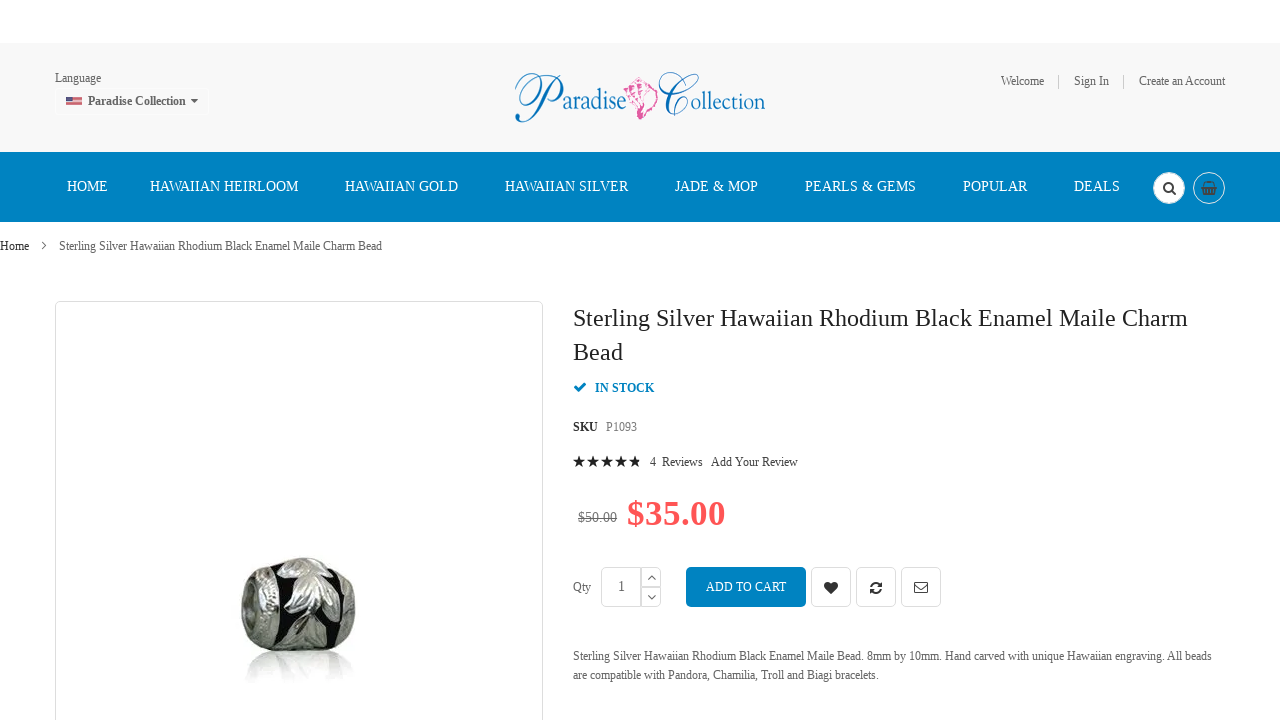

--- FILE ---
content_type: text/html; charset=UTF-8
request_url: https://www.paradisecollection.com/sterling-silver-hawaiian-rhodium-black-enamel-maile-bead.html
body_size: 27708
content:
<!doctype html>
<html lang="en">
    <head prefix="og: http://ogp.me/ns# fb: http://ogp.me/ns/fb# product: http://ogp.me/ns/product#">
        <script>
    var BASE_URL = 'https\u003A\u002F\u002Fwww.paradisecollection.com\u002F';
    var require = {
        'baseUrl': 'https\u003A\u002F\u002Fwww.paradisecollection.com\u002Fpub\u002Fstatic\u002Fversion1731812437\u002Ffrontend\u002FSm\u002Fdestino\u002Fen_US'
    };</script>        <meta charset="utf-8"/>
<meta name="title" content="Sterling Silver Hawaiian Rhodium Black Enamel Maile Bead "/>
<meta name="description" content="Black Enamel Maile Bead with Hawaiian engraving"/>
<meta name="keywords" content="Hawaii Bead, Black Enamel Maile Bead, Bead Bracelet"/>
<meta name="robots" content="INDEX,FOLLOW"/>
<meta name="viewport" content="width=device-width, minimum-scale=1.0, maximum-scale=1.0, user-scalable=no"/>
<meta name="format-detection" content="telephone=no"/>
<meta http-equiv="X-UA-Compatible" content="IE=edge"/>
<title>Sterling Silver Hawaiian Rhodium Black Enamel Maile Bead</title>
<link  rel="stylesheet" type="text/css"  media="all" href="https://www.paradisecollection.com/pub/static/version1731812437/frontend/Sm/destino/en_US/mage/calendar.min.css" />
<link  rel="stylesheet" type="text/css"  media="all" href="https://www.paradisecollection.com/pub/static/version1731812437/frontend/Sm/destino/en_US/css/styles-m.min.css" />
<link  rel="stylesheet" type="text/css"  media="all" href="https://www.paradisecollection.com/pub/static/version1731812437/frontend/Sm/destino/en_US/Amasty_Base/vendor/slick/amslick.min.css" />
<link  rel="stylesheet" type="text/css"  media="all" href="https://www.paradisecollection.com/pub/static/version1731812437/frontend/Sm/destino/en_US/Amasty_AdvancedReview/vendor/fancybox/jquery.fancybox.min.css" />
<link  rel="stylesheet" type="text/css"  media="all" href="https://www.paradisecollection.com/pub/static/version1731812437/frontend/Sm/destino/en_US/Magenest_Promobar/css/owl.carousel.min.css" />
<link  rel="stylesheet" type="text/css"  media="all" href="https://www.paradisecollection.com/pub/static/version1731812437/frontend/Sm/destino/en_US/Sm_SocialLogin/css/magnific-popup.min.css" />
<link  rel="stylesheet" type="text/css"  media="all" href="https://www.paradisecollection.com/pub/static/version1731812437/frontend/Sm/destino/en_US/mage/gallery/gallery.min.css" />
<link  rel="stylesheet" type="text/css"  media="all" href="https://www.paradisecollection.com/pub/static/version1731812437/frontend/Sm/destino/en_US/Webkul_ShowPriceAfterLogin/css/cartButtonProductPage.min.css" />
<link  rel="stylesheet" type="text/css"  media="all" href="https://www.paradisecollection.com/pub/static/version1731812437/frontend/Sm/destino/en_US/Magefan_Blog/css/blog-m.min.css" />
<link  rel="stylesheet" type="text/css"  media="all" href="https://www.paradisecollection.com/pub/static/version1731812437/frontend/Sm/destino/en_US/Magefan_Blog/css/blog-new.min.css" />
<link  rel="stylesheet" type="text/css"  media="all" href="https://www.paradisecollection.com/pub/static/version1731812437/frontend/Sm/destino/en_US/Magefan_Blog/css/blog-custom.min.css" />
<link  rel="stylesheet" type="text/css"  media="screen and (min-width: 768px)" href="https://www.paradisecollection.com/pub/static/version1731812437/frontend/Sm/destino/en_US/css/styles-l.min.css" />
<link  rel="stylesheet" type="text/css"  media="print" href="https://www.paradisecollection.com/pub/static/version1731812437/frontend/Sm/destino/en_US/css/print.min.css" />
<link  rel="stylesheet" type="text/css"  media="all" href="https://www.paradisecollection.com/pub/static/version1731812437/frontend/Sm/destino/en_US/Sm_InstagramGallery/css/instagramgallery.min.css" />
<link  rel="stylesheet" type="text/css"  media="all" href="https://www.paradisecollection.com/pub/static/version1731812437/frontend/Sm/destino/en_US/Sm_InstagramGallery/helpers/jquery.fancybox-buttons.min.css" />
<link  rel="stylesheet" type="text/css"  media="all" href="https://www.paradisecollection.com/pub/static/version1731812437/frontend/Sm/destino/en_US/Sm_InstagramGallery/helpers/jquery.fancybox-thumbs.min.css" />
<link  rel="stylesheet" type="text/css"  media="all" href="https://www.paradisecollection.com/pub/static/version1731812437/frontend/Sm/destino/en_US/Sm_Megamenu2/css/megamenu2.min.css" />
<script  type="text/javascript"  src="https://www.paradisecollection.com/pub/static/version1731812437/frontend/Sm/destino/en_US/requirejs/require.min.js"></script>
<script  type="text/javascript"  src="https://www.paradisecollection.com/pub/static/version1731812437/frontend/Sm/destino/en_US/requirejs-min-resolver.min.js"></script>
<script  type="text/javascript"  src="https://www.paradisecollection.com/pub/static/version1731812437/frontend/Sm/destino/en_US/mage/requirejs/mixins.min.js"></script>
<script  type="text/javascript"  src="https://www.paradisecollection.com/pub/static/version1731812437/frontend/Sm/destino/en_US/requirejs-config.min.js"></script>
<script  type="text/javascript"  src="https://www.paradisecollection.com/pub/static/version1731812437/frontend/Sm/destino/en_US/Magenest_Promobar/js/wow.min_.min.js"></script>
<script  type="text/javascript"  src="https://www.paradisecollection.com/pub/static/version1731812437/frontend/Sm/destino/en_US/Magenest_Promobar/js/count_click.min.js"></script>
<script  type="text/javascript"  src="https://www.paradisecollection.com/pub/static/version1731812437/frontend/Sm/destino/en_US/Scommerce_GoogleTagManagerPro/js/promotion.min.js"></script>
<link  rel="canonical" href="https://www.paradisecollection.com/sterling-silver-hawaiian-rhodium-black-enamel-maile-bead.html" />
<link  rel="icon" type="image/x-icon" href="https://www.paradisecollection.com/pub/media/favicon/stores/1/paradisecollectionlogo.ico.ico" />
<link  rel="shortcut icon" type="image/x-icon" href="https://www.paradisecollection.com/pub/media/favicon/stores/1/paradisecollectionlogo.ico.ico" />
<!-- Facebook Pixel Code -->
<script>
!function(f,b,e,v,n,t,s)
{if(f.fbq)return;n=f.fbq=function(){n.callMethod?
n.callMethod.apply(n,arguments):n.queue.push(arguments)};
if(!f._fbq)f._fbq=n;n.push=n;n.loaded=!0;n.version='2.0';
n.queue=[];t=b.createElement(e);t.async=!0;
t.src=v;s=b.getElementsByTagName(e)[0];
s.parentNode.insertBefore(t,s)}(window, document,'script',
'https://connect.facebook.net/en_US/fbevents.js');
fbq('init', '443096293221998');
fbq('track', 'PageView');
</script>
<noscript><img height="1" width="1" style="display:none"
src="https://www.facebook.com/tr?id=443096293221998&ev=PageView&noscript=1"
/></noscript>
<!-- End Facebook Pixel Code -->

<!--24b0a15b8992ee9db880855691a2831e-->
<script src='https://www.google.com/recaptcha/api.js'></script>

<script>
  (function(w,d,t,r,u)
  {
    var f,n,i;
    w[u]=w[u]||[],f=function()
    {
      var o={ti:"187026521"};
      o.q=w[u],w[u]=new UET(o),w[u].push("pageLoad")
    },
    n=d.createElement(t),n.src=r,n.async=1,n.onload=n.onreadystatechange=function()
    {
      var s=this.readyState;
      s&&s!=="loaded"&&s!=="complete"||(f(),n.onload=n.onreadystatechange=null)
    },
    i=d.getElementsByTagName(t)[0],i.parentNode.insertBefore(n,i)
  })
  (window,document,"script","//bat.bing.com/bat.js","uetq");
</script>            <script type="text/x-magento-init">
        {
            "*": {
                "Magento_PageCache/js/form-key-provider": {}
            }
        }
    </script>


<script data-rocketjavascript="false">
    var MagefanWebP = {

        _canUseWebP: null,

        getUserAgentInfo: function(){
            try {
                var ua = navigator.userAgent,
                    tem,
                    M = ua.match(/(opera|chrome|safari|firefox|msie|trident(?=\/))\/?\s*(\d+)/i) || [];
                if (/trident/i.test(M[1])) {
                    tem = /\brv[ :]+(\d+)/g.exec(ua) || [];
                    return ['IE', (tem[1] || '')];
                }
                if (M[1] === 'Chrome') {
                    tem = ua.match(/\b(OPR|Edge)\/(\d+)/);
                    if (tem != null) {
                        tem = tem.slice(1);
                        tem[0] = tem[0].replace('OPR', 'Opera');
                        return tem;
                    }
                }
                M = M[2] ? [M[1], M[2]] : [navigator.appName, navigator.appVersion, '-?'];
                if ((tem = ua.match(/version\/(\d+)/i)) != null) M.splice(1, 1, tem[1]);
                return M;
            } catch (e) {
                return ['', 0];
            }
        },

        canUseWebP: function(){

            if (null !== this._canUseWebP){
                return this._canUseWebP;
            }

            try {
                var elem = document.createElement('canvas');
                if (!!(elem.getContext && elem.getContext('2d'))) {
                    var r = (elem.toDataURL('image/webp').indexOf('data:image/webp') == 0);
                    if (!r) {
                        var ua = this.getUserAgentInfo();
                        if (ua && ua.length > 1) {
                            ua[0] = ua[0].toLowerCase();
                            if ('firefox' == ua[0] && parseInt(ua[1]) >= 65) {
                                this._canUseWebP = true;
                                return this._canUseWebP;
                            }
                            if ('edge' == ua[0] && parseInt(ua[1]) >= 18) {
                                this._canUseWebP = true;
                                return this._canUseWebP;
                            }
                            if ('safari' == ua[0] && parseInt(ua[1]) >= 15) {
                                this._canUseWebP = true;
                                return this._canUseWebP;
                            }
                        }
                    }

                    this._canUseWebP = r;
                    return this._canUseWebP;
                }
                this._canUseWebP = false;
                return this._canUseWebP;
            } catch (e) {
                console.log(e);
                this._canUseWebP = false;
                return this._canUseWebP;
            }
        },

        getOriginWebPImage: function(src) {

            if (src.indexOf('mf_webp') == -1) {
                return src;
            }

            var $array = src.split('/');
            var $imageFormat = '';

            for (var i = 0; i < $array.length; i++) {
                if ($array[i] == "mf_webp") {
                    $imageFormat = $array[i + 1];
                    $array.splice(i, 3);
                    break;
                }
            }
            src = $array.join('/');
            return src.replace('.webp', '.' + $imageFormat);
        },

        getWebUrl: function (imageUrl) {
            /* @var string */
            imageUrl = imageUrl.trim();
            var baseUrl = 'https://www.paradisecollection.com/';
            var imageFormat = imageUrl.split('.').pop();
            var mediaBaseUrl = 'https://www.paradisecollection.com/pub/media/';
            var staticBaseUrl = 'https://www.paradisecollection.com/pub/static/';

            if (imageUrl.indexOf(mediaBaseUrl) == -1 && imageUrl.indexOf(staticBaseUrl) == -1) {
                return false;
            }

            var imagePath = imageUrl;
            imagePath = imagePath.replace(mediaBaseUrl, 'media/');
            imagePath = imagePath.replace(staticBaseUrl, 'static/');
            imagePath = imagePath.replace(baseUrl + 'pub/media/', 'media/');
            imagePath = imagePath.replace(baseUrl + 'pub/static/', 'static/');
            imagePath = imagePath.replace(/\.(jpg|jpeg|png|JPG|JPEG|PNG|gif|GIF)/i, '.webp');
            imagePath = mediaBaseUrl + 'mf_webp/' + imageFormat + '/' + imagePath;
            imagePath = imagePath.replace('%20', ' ');
            imagePath = imagePath.replace(/version\d{10}\//g, '');
            return imagePath;
        }
    };

    /* MagicToolboxContainer Fix */
    function MagefanWebPMagicToolboxContainerFix()
    {
        if (!MagefanWebP.canUseWebP()) {
            (function(){
                var i;
                var els = document.querySelectorAll(".MagicToolboxContainer a, .MagicToolboxContainer img");
                if (!els) return;
                var el;
                for (i=0; i<els.length; i++) {
                    el = els[i];
                    if (el.href) {
                        el.href = MagefanWebP.getOriginWebPImage(el.href);
                    }

                    if (el.getAttribute('webpimg')) {
                        el.src = MagefanWebP.getOriginWebPImage(el.getAttribute('webpimg'));
                    } else {
                        if (el.src) {
                            el.src = MagefanWebP.getOriginWebPImage(el.src);
                        }
                    }

                    if (el.dataset && el.dataset.image) {
                        el.dataset.image = MagefanWebP.getOriginWebPImage(el.dataset.image);
                    }

                }
            })();
        } else {
            replacePixelMagicToolbox();
            checkIfPixelReplaced();
        }
    }

    function replacePixelMagicToolbox() {
        (function() {
            var i, els = document.querySelectorAll(".MagicToolboxContainer img");

            if (!els) return;
            var el;

            for (i=0; i<els.length; i++) {
                el = els[i];

                if (el.getAttribute('webpimg')) {
                    el.src = el.getAttribute('webpimg');
                }
            }
        })();
    }

    function checkIfPixelReplaced() {
        var intervalCounter = 0,
            waitForMagicToolbox = setInterval(function() {
                if (document.querySelectorAll('figure img[src$="/p.jpg"]').length) {
                    replacePixelMagicToolbox();
                    clearInterval(waitForMagicToolbox);
                }

                if (intervalCounter > 10) {
                    clearInterval(waitForMagicToolbox);
                }

                intervalCounter++;
            }, 500);
    }

    document.addEventListener("DOMContentLoaded", function(){
        if (!MagefanWebP.canUseWebP()) {
            document.body.className += ' no-webp ';

            (function(){
                var i;
                var els = document.querySelectorAll('a[href$=".webp"]');
                if (!els) return;
                var el;
                for (i=0; i<els.length; i++) {
                    el = els[i];
                    if (el.href) {
                        el.href = MagefanWebP.getOriginWebPImage(el.href);
                    }
                }
            })();

        } else {
            document.body.className += ' webp-supported ';
        }
    });
</script>
<script>
    document.addEventListener("DOMContentLoaded", function(e){
        if (!MagefanWebP.canUseWebP()) {
            /* Replace some custom webp images with original one if webp is not supported */
            /* Can add <a> tag in future as well */
            setInterval(function(){
                document.querySelectorAll("img[src$='.webp']:not(.no-origin-webp-img)").forEach(function(el){
                    var scr = el.getAttribute('src');
                    var newScr = MagefanWebP.getOriginWebPImage(scr);

                    if (scr != newScr) {
                        el.setAttribute('src', newScr);
                    } else {
                        el.classList.add('no-origin-webp-img');
                    }
                });

            }, 1000);
        }

        function processLazyPictureImg(img)
        {
            var src = img.getAttribute('src');
            var keys = ['original', 'src', 'lazyload'];
            var original, _original;
            for (var i=0;i<keys.length;i++) {
                _original = img.getAttribute('data-' + keys[i]);
                if (_original) {
                    original = _original;
                    break;
                }
            }
            if (original == src) {

                if (img.getAttribute('data-mf-lazy-picture-img')) return;
                img.setAttribute('data-mf-lazy-picture-img', 1);


                img.parentElement.querySelectorAll('source').forEach(function(el){
                    var srcset = el.getAttribute('srcset');
                    var originalset = el.getAttribute('data-originalset');
                    if (originalset && (originalset != srcset)) {
                        el.setAttribute('srcset', originalset);
                        el.classList.remove('lazyload');
                    }
                });

                var lazyLoader = img.closest('.lazy-loader');
                if (lazyLoader) {
                    lazyLoader.classList.remove('lazy-loader');
                }

                document.querySelectorAll("picture img[src='"+src+"']").forEach(function(img){
                    processLazyPictureImg(img);
                });

            }
        }

        document.querySelectorAll('picture img[data-original],picture img[data-src],picture img[data-lazyload]').forEach(function(el){
            el.addEventListener('load', function(e){
                processLazyPictureImg(e.target);
            });
            processLazyPictureImg(el);
        });
    });
</script>
<style>
    picture.mfwebp source.lazyload,
    picture.mfwebp source.lazy {background:none;content:none;}
</style>


<link rel="stylesheet" type="text/css" media="all" href="https://www.paradisecollection.com/pub/media/sm/configed_css/settings_en.css" />


<style>
</style>

<script type="text/javascript">
	require([
		'jquery',
		'jqueryunveil',
		'yttheme',
		'domReady!'
	], function ($) {
			});
</script>


<script type="text/javascript">
	require([
		'jquery',
		'domReady!'
	], function ($) {
			});
	
</script>


<meta property="og:type" content="product" />
<meta property="og:title"
      content="Sterling&#x20;Silver&#x20;Hawaiian&#x20;Rhodium&#x20;Black&#x20;Enamel&#x20;Maile&#x20;Charm&#x20;Bead" />
<meta property="og:image"
      content="https://www.paradisecollection.com/pub/media/catalog/product/cache/7b32259fb82ccc87ece9cd79f25dd9ea/3/8/381_lg_P1093_4.jpg" />
<meta property="og:description"
      content="Sterling&#x20;Silver&#x20;Hawaiian&#x20;Rhodium&#x20;Black&#x20;Enamel&#x20;Maile&#x20;Bead.&#x20;8mm&#x20;by&#x20;10mm.&#x20;Hand&#x20;carved&#x20;with&#x20;unique&#x20;Hawaiian&#x20;engraving.&#x20;All&#x20;beads&#x20;are&#x20;compatible&#x20;with&#x20;Pandora,&#x20;Chamilia,&#x20;Troll&#x20;and&#x20;Biagi&#x20;bracelets." />
<meta property="og:url" content="https://www.paradisecollection.com/sterling-silver-hawaiian-rhodium-black-enamel-maile-bead.html" />
    <meta property="product:price:amount" content="35"/>
    <meta property="product:price:currency"
      content="USD"/>
<script type="text/javascript">
	//<![CDATA[
	window.dataLayer = window.dataLayer || [];
	dataLayer.push({
		'event': 'fireRemarketingTag_product',
		'google_tag_params': {ecomm_pagetype: "product",ecomm_prodid: "P1093",ecomm_totalvalue: 35,ecomm_pvalue: 35}	});
	//]]>
</script>
<script>
    window.scDefaultList = '';

    var findProductInList = function (id, list) {
        for (var i in list) {
            if (list[i]['id'] == id) {
                return list[i];
            }
        }
        return '';
    };

    window.scGetProductImpression = function(productId) {
        var tmpIds = [];
        if (Array.isArray(productId)) {
            tmpIds = productId;
        } else {
            tmpIds.push(productId);
        }
        var tmpList = JSON.parse(localStorage.getItem('sc-gtm-data'));
        if (tmpList != null) {
            var tmp = tmpList['product_list'];
            for (var i in tmpIds) {
                var id = tmpIds[i];
                var item = findProductInList(id, tmp);
                if (item != '') {
                    return item;
                }
            }
        }
        return '';
    };

    window.scSetProductImpression = function(productId, list, category) {
        var tmpList = JSON.parse(localStorage.getItem('sc-gtm-data'));
        if (tmpList == null) {
            tmpList = [];
            tmpList.push({'id': productId, 'list': list, 'category': category});
            localStorage.setItem('sc-gtm-data', JSON.stringify({"product_list": tmpList}));
        } else {
            var tmp = tmpList['product_list'];
            var item = findProductInList(productId, tmp);
            if (item != '') {
                item['list'] = list;
                item['category'] = category;
            } else {
                tmp.push({'id': productId, 'list': list, 'category': category});
            }
            localStorage.setItem('sc-gtm-data', JSON.stringify({'product_list': tmp}));
        }
    };

    window.scClearProductImpressions = function () {
        localStorage.setItem('sc-gtm-data', null);
    };

    require(['jquery'], function($) {
        window.scGtmSaveImpression = function(productId, list, category) {
            $.cookie.domain = window.location.hostname;
            $.cookie('sc_list', list, {expires: new Date(new Date().getTime() + (1000 * 60 * 60 * 24))});
            $.cookie('sc_category', category, {expires: new Date(new Date().getTime() + (1000 * 60 * 60 * 24))});
            scSetProductImpression(productId, list, category);
        };

        $(document).on('click', 'a', function(e) {
            var product;
            var href = $(this).attr('href');
            var jsProductUrls = window.scProductUrls;
            //console.log(jsProductUrls)
            if (jsProductUrls != undefined) {
                var index = jsProductUrls.indexOf(href);

                if (index != -1) {
                    //event.preventDefault();
                    product = window.scProducts[index];
                    //console.log('clicked');
                    //console.log(product);
                    scGtmSaveImpression(product.id, product.list, product.category);
                    dataLayer.push({
                        'event': 'productClick',
                        'ecommerce': {
                            'click': {
                                'actionField': {'list': product.list},      // Optional list property.
                                'products': [{
                                    'name': product.name,                      // Name or ID is required.
                                    'id': product.id,
                                    'price': product.price,
                                    'brand': product.brand,
                                    'category': product.category,
                                    'position': product.position
                                }]
                            }
                        },
                        'eventCallback': function () {
                            if (!(e.ctrlKey || e.which == 2)) {
                                document.location = href;
                            }
                        }
                    });
                }
            }
        });
    });
</script>
    
<!-- Scommerce Mage Google Tag Manager -->
    <script>(function(w,d,s,l,i){w[l]=w[l]||[];w[l].push({'gtm.start':
                new Date().getTime(),event:'gtm.js'});var f=d.getElementsByTagName(s)[0],
            j=d.createElement(s),dl=l!='dataLayer'?'&l='+l:'';j.async=true;j.src=
            'https://www.googletagmanager.com/gtm.js?id='+i+dl;f.parentNode.insertBefore(j,f);
        })(window,document,'script','dataLayer','GTM-WXKXSXB');</script>
<!-- Scommerce Mage End Google Tag Manager -->


<script type='text/javascript'>
    //<![CDATA[
    window.scProducts = window.scProducts || [];
    window.scProductUrls = window.scProductUrls || [];
    require(['jquery'], function($) {
        $('form[data-role=tocart-form]').each(function () {
            var elCat = $(this).find('input[name=sc_category]');
            if (elCat.length == 0) {
                $(this).append("<input type='hidden' name='sc_category' value=''/><input type='hidden' name='sc_list' value=''/>");
            }
        });
    });
        {
        window.dataLayer = window.dataLayer || [];

        Array.prototype.push.apply(window.scProducts, [{"id":"P1028","name":"Sterling Silver Hawaiian Rhodium Pineapple Bead Charm","category":"Default Category","brand":"","price":"35.00","list":"Related Product","position":1},{"id":"P1036","name":"Hawaiian Rose Gold Plated  Cut-In Maile Leaf Bead Charm","category":"Default Category","brand":"","price":"35.00","list":"Related Product","position":2},{"id":"P1038","name":"Sterling Silver Hawaiian Rhodium Rose Pineapple Bead Charm","category":"Default Category","brand":"","price":"35.00","list":"Related Product","position":3},{"id":"P1104","name":"Sterling Silver Hawaiian Rhodium Red Enamel Pineapple Charm Bead ","category":"Default Category","brand":"","price":"35.00","list":"Related Product","position":4},{"id":"P1086","name":"Sterling Silver Hawaiian Yellow Gold Cut-In Maile Leaf Bead Charm","category":"Default Category","brand":"","price":"35.00","list":"Related Product","position":5},{"id":"P1106","name":"Sterling Silver Hawaiian Rhodium Blue Enamel Maile Charm Bead","category":"Labor Day Sales","brand":"","price":"35.00","list":"Related Product","position":6},{"id":"P1102","name":"Sterling Silver Hawaiian Rhodium Red Enamel Maile Charm Bead","category":"Default Category","brand":"","price":"35.00","list":"Related Product","position":7},{"id":"P1097","name":"Sterling Silver Hawaiian Rhodium Green Enamel Maile Charm Bead","category":"Black Friday Door Busters","brand":"","price":"35.00","list":"Related Product","position":8},{"id":"P1110","name":"Sterling Silver Hawaiian Rhodium Purple Enamel Maile Charm Bead","category":"Black Friday Door Busters","brand":"","price":"35.00","list":"Related Product","position":9},{"id":"P1089","name":"Hawaiian Yellow Gold Plated Black Enamel Maile Bead Charm","category":"Default Category","brand":"","price":"35.00","list":"Related Product","position":10},{"id":"P1094","name":"Sterling Silver Hawaiian Rhodium Black Enamel HONU Charm Bead","category":"Default Category","brand":"","price":"42.00","list":"Related Product","position":11},{"id":"SSCHARM","name":"Sterling Silver Hawaiian Bead Bracelet with Screw End","category":"Pre-holiday Sale","brand":"","price":"63.00","list":"Related Product","position":12}]);
        Array.prototype.push.apply(window.scProductUrls, ["https:\/\/www.paradisecollection.com\/sterling-silver-hawaiian-rhodium-pineapple-bead-charm.html","https:\/\/www.paradisecollection.com\/hawaiian-rose-gold-plated-cut-in-maile-leaf-bead-charm.html","https:\/\/www.paradisecollection.com\/sterling-silver-hawaiian-rhodium-rose-pineapple-bead-charm.html","https:\/\/www.paradisecollection.com\/sterling-silver-hawaiian-rhodium-red-enamel-pineapple-bead.html","https:\/\/www.paradisecollection.com\/sterling-silver-hawaiian-yellow-gold-cut-in-maile-leaf-bead-charm.html","https:\/\/www.paradisecollection.com\/sterling-silver-hawaiian-rhodium-blue-enamel-maile-bead.html","https:\/\/www.paradisecollection.com\/sterling-silver-hawaiian-rhodium-red-enamel-maile-bead.html","https:\/\/www.paradisecollection.com\/sterling-silver-hawaiian-rhodium-green-enamel-maile-bead.html","https:\/\/www.paradisecollection.com\/sterling-silver-hawaiian-rhodium-purple-enamel-maile-bead.html","https:\/\/www.paradisecollection.com\/hawaiian-yellow-gold-plated-black-enamel-maile-bead-charm.html","https:\/\/www.paradisecollection.com\/sterling-silver-hawaiian-rhodium-black-enamel-honu-bead.html","https:\/\/www.paradisecollection.com\/sterling-silver-hawaiian-bead-bracelet-with-screw-end.html"]);

        if (dataLayer.ecommerce === undefined) {
            var jsonObj = {
                'event': 'view_item_list',
                'ecommerce': {
                    'currencyCode': 'USD',                       // Local currency is optional.
                    'impressions': window.scProducts
                }
            };
            dataLayer.push(jsonObj);
        } else {
            dataLayer.ecommerce.impressions = window.scProducts;
        }
    }
        //]]>
</script>

<script>
    //<![CDATA[
    var impressionList = scGetProductImpression('P1093');
    impressionList = impressionList == '' ? 'Category - Default Category' : impressionList.list;
    window.dataLayer = window.dataLayer || [];
    dataLayer.push({
        'event': 'view_item',
        'ecommerce': {
            'detail': {
                'actionField': {'list': impressionList },    // 'detail' actions have an optional list property.
                'products': [{
                    'name': 'Sterling Silver Hawaiian Rhodium Black Enamel Maile Charm Bead',         // Name or ID is required.
                    'id': 'P1093',
                    'price': '35.00',
                    'brand': '',
                    'category': 'Default Category'
                }]
            }
        }
    });
    //console.log('Sent detailed view - Sterling Silver Hawaiian Rhodium Black Enamel Maile Charm Bead');
    //]]>
</script>

    </head>
    <body data-container="body"
          data-mage-init='{"loaderAjax": {}, "loader": { "icon": "https://www.paradisecollection.com/pub/static/version1731812437/frontend/Sm/destino/en_US/images/loader-2.gif"}}'
        id="html-body" itemtype="http://schema.org/Product" itemscope="itemscope" class="header-9-style home-1-style footer-10-style wide-layout simple-hover-effect  catalog-product-view product-sterling-silver-hawaiian-rhodium-black-enamel-maile-bead page-layout-1column">
        <!-- Scommerce Mage Google Tag Manager -->
<noscript><iframe src="https://www.googletagmanager.com/ns.html?id=GTM-WXKXSXB"
				  height="0" width="0" style="display:none;visibility:hidden"></iframe></noscript>
<!-- Scommerce Mage End Google Tag Manager -->
<script type="text/x-magento-init">
    {
        "*": {
            "Magento_PageBuilder/js/widget-initializer": {
                "config": {"[data-content-type=\"slider\"][data-appearance=\"default\"]":{"Magento_PageBuilder\/js\/content-type\/slider\/appearance\/default\/widget":false},"[data-content-type=\"map\"]":{"Magento_PageBuilder\/js\/content-type\/map\/appearance\/default\/widget":false},"[data-content-type=\"row\"]":{"Magento_PageBuilder\/js\/content-type\/row\/appearance\/default\/widget":false},"[data-content-type=\"tabs\"]":{"Magento_PageBuilder\/js\/content-type\/tabs\/appearance\/default\/widget":false},"[data-content-type=\"slide\"]":{"Magento_PageBuilder\/js\/content-type\/slide\/appearance\/default\/widget":{"buttonSelector":".pagebuilder-slide-button","showOverlay":"hover","dataRole":"slide"}},"[data-content-type=\"banner\"]":{"Magento_PageBuilder\/js\/content-type\/banner\/appearance\/default\/widget":{"buttonSelector":".pagebuilder-banner-button","showOverlay":"hover","dataRole":"banner"}},"[data-content-type=\"buttons\"]":{"Magento_PageBuilder\/js\/content-type\/buttons\/appearance\/inline\/widget":false},"[data-content-type=\"products\"][data-appearance=\"carousel\"]":{"Magento_PageBuilder\/js\/content-type\/products\/appearance\/carousel\/widget":false}},
                "breakpoints": {"desktop":{"label":"Desktop","stage":true,"default":true,"class":"desktop-switcher","icon":"Magento_PageBuilder::css\/images\/switcher\/switcher-desktop.svg","conditions":{"min-width":"1024px"},"options":{"products":{"default":{"slidesToShow":"5"}}}},"tablet":{"conditions":{"max-width":"1024px","min-width":"768px"},"options":{"products":{"default":{"slidesToShow":"4"},"continuous":{"slidesToShow":"3"}}}},"mobile":{"label":"Mobile","stage":true,"class":"mobile-switcher","icon":"Magento_PageBuilder::css\/images\/switcher\/switcher-mobile.svg","media":"only screen and (max-width: 768px)","conditions":{"max-width":"768px","min-width":"640px"},"options":{"products":{"default":{"slidesToShow":"3"}}}},"mobile-small":{"conditions":{"max-width":"640px"},"options":{"products":{"default":{"slidesToShow":"2"},"continuous":{"slidesToShow":"1"}}}}}            }
        }
    }
</script>

<div class="cookie-status-message" id="cookie-status">
    The store will not work correctly in the case when cookies are disabled.</div>
<script type="text/x-magento-init">
    {
        "*": {
            "cookieStatus": {}
        }
    }
</script>

<script type="text/x-magento-init">
    {
        "*": {
            "mage/cookies": {
                "expires": null,
                "path": "\u002F",
                "domain": ".www.paradisecollection.com",
                "secure": false,
                "lifetime": "3600"
            }
        }
    }
</script>
    <noscript>
        <div class="message global noscript">
            <div class="content">
                <p>
                    <strong>JavaScript seems to be disabled in your browser.</strong>
                    <span>
                        For the best experience on our site, be sure to turn on Javascript in your browser.                    </span>
                </p>
            </div>
        </div>
    </noscript>

<script>
    window.cookiesConfig = window.cookiesConfig || {};
    window.cookiesConfig.secure = true;
</script><script>    require.config({
        map: {
            '*': {
                wysiwygAdapter: 'mage/adminhtml/wysiwyg/tiny_mce/tinymce4Adapter'
            }
        }
    });</script><script>
    require.config({
        paths: {
            googleMaps: 'https\u003A\u002F\u002Fmaps.googleapis.com\u002Fmaps\u002Fapi\u002Fjs\u003Fv\u003D3\u0026key\u003D'
        },
        config: {
            'Magento_PageBuilder/js/utils/map': {
                style: ''
            },
            'Magento_PageBuilder/js/content-type/map/preview': {
                apiKey: '',
                apiKeyErrorMessage: 'You\u0020must\u0020provide\u0020a\u0020valid\u0020\u003Ca\u0020href\u003D\u0027https\u003A\u002F\u002Fwww.paradisecollection.com\u002Fadminhtml\u002Fsystem_config\u002Fedit\u002Fsection\u002Fcms\u002F\u0023cms_pagebuilder\u0027\u0020target\u003D\u0027_blank\u0027\u003EGoogle\u0020Maps\u0020API\u0020key\u003C\u002Fa\u003E\u0020to\u0020use\u0020a\u0020map.'
            },
            'Magento_PageBuilder/js/form/element/map': {
                apiKey: '',
                apiKeyErrorMessage: 'You\u0020must\u0020provide\u0020a\u0020valid\u0020\u003Ca\u0020href\u003D\u0027https\u003A\u002F\u002Fwww.paradisecollection.com\u002Fadminhtml\u002Fsystem_config\u002Fedit\u002Fsection\u002Fcms\u002F\u0023cms_pagebuilder\u0027\u0020target\u003D\u0027_blank\u0027\u003EGoogle\u0020Maps\u0020API\u0020key\u003C\u002Fa\u003E\u0020to\u0020use\u0020a\u0020map.'
            },
        }
    });
</script>

<script>
    require.config({
        shim: {
            'Magento_PageBuilder/js/utils/map': {
                deps: ['googleMaps']
            }
        }
    });
</script>


                        <div
            class="magenest-promobar magenest-promobar-69689ef48804d  ">
                                    <div class="magenest-promobar-content">
                <div class="magenest-promo-carousel owl-carousel">
                    <div class="magenest-promo-item " style=""> <div class="magenest-promo-content" style =""> <div class="magenest-promo-content--inner" style="--desktop-top: 0px; --mobile-top: 0px;"><p style="text-align: center;"><span style="color: #3366ff; font-size: 13pt;"><strong><span style="color: #f25fa4;">Free Shipping on Orders Over $50</span></strong></span></p></div></div></div>                </div>
            </div>
        </div>

        <style>
           
          .magenest-promobar-69689ef48804d,
            .magenest-promobar-clone-69689ef48804d.sticky-active,
            .magenest-promobar-69689ef48804d .magenest-promo-content,
            .magenest-promobar-69689ef48804d .magenest-promo-button {
                height: 43px;
            }

            .magenest-promobar-69689ef48804d .magenest-promo-content--inner,
            .magenest-promobar-69689ef48804d .magenest-promo-button--inner {
                max-height:  43px;
            }

            .magenest-promobar-69689ef48804d .magenest-promo-content {
                font-size: var(--desktop-font-size);
            }

            .magenest-promobar-69689ef48804d .magenest-promo-content--inner {
                top: var(--desktop-top);
            }

            .magenest-promobar-69689ef48804d .magenest-promo-item.desktop-direction-ltr {
                direction: ltr;
                padding-right: var(--desktop-padding);
                padding-left: 0;
            }

            .magenest-promobar-69689ef48804d .magenest-promo-item.desktop-direction-rtl {
                direction: rtl;
                padding-left: var(--desktop-padding);
                padding-right: 0;
            }

            .magenest-promobar-69689ef48804d.has-close .magenest-promo-item.desktop-direction-ltr {
                direction: ltr;
                padding-right: calc(var(--desktop-padding) + 25px);
                padding-left: 0;
            }

            .magenest-promobar-69689ef48804d.has-close .magenest-promo-item.desktop-direction-rtl {
                direction: rtl;
                padding-left: var(--desktop-padding);
                padding-right: 25px;
            }

            .magenest-promobar-69689ef48804d .magenest-promo-button--inner {
                top: var(--desktop-button-top);
                color: var(--button-color);
                background-color: var(--button-background);
                border-color: var(--button-border);
            }

            .magenest-promobar-69689ef48804d .magenest-promo-button--inner:hover {
                color: var(--button-color-hover);
                background-color: var(--button-background-hover);
                border-color: var(--button-border-hover);
            }        </style>

        <script>
            require([
                'jquery',
                'Magenest_Promobar/js/owl.carousel'
            ], function ($) {

                var delay = (function () {
                    var timer = 0;
                    return function (callback, ms) {
                        clearTimeout(timer);
                        timer = setTimeout(callback, ms);
                    };
                })();
                $(document).ready(function () {
                    delay(function () {
                        $(".magenest-promobar-69689ef48804d, .magenest-promobar-clone-69689ef48804d").addClass('show');
                        $(".magenest-promobar-69689ef48804d .magenest-promo-carousel").owlCarousel({
                            items: 1,
                            loop: true,
                            nav: false,
                            dots: false,
                            mouseDrag: false,
                            autoplay: true,
                            autoplayTimeout:5000,
                            animateOut: 'fadeOut',
                            autoplayHoverPause: 0,
                        });

                        
                    }, 0);
                });

            });
        </script>
        <!-- JS for Sticky -->
                <!-- END JS for Sticky -->
    
    <div class="page-wrapper"><header class="page-header">
			<div class="header-9">
			<div class="header-top">
				<div class="panel-wrapper">
					<div class="panel-header">
						<div class="container">
							<div class="row">
								<div class="col-lg-4 col-md-4 col-sm-4 setting-container">
									<div class="header-top-left">
																				
	<div class="switcher language switcher-language" data-ui-id="language-switcher" id="switcher-language">
		<strong class="label switcher-label"><span>Language</span></strong>
		<div class="actions dropdown options switcher-options">
			<div class="action toggle switcher-trigger" id="switcher-language-trigger">
				<strong style="background-image:url('https://www.paradisecollection.com/pub/static/version1731812437/frontend/Sm/destino/en_US/images/flags/flag_en.png');" class="view-en">
					<span>Paradise Collection</span>
				</strong>
			</div>
			<div style="display:none;" id="leonadded"><ul class="dropdown switcher-dropdown"
				data-mage-init='{"dropdownDialog":{
					"appendTo":"#switcher-language > .options",
					"triggerTarget":"#switcher-language-trigger",
					"closeOnMouseLeave": false,
					"triggerClass":"active",
					"parentClass":"active",
					"buttons":null}}'>
									
														
																	<li class="view-jp switcher-option">
							<a data-storecode="jp" style="background-image:url('https://www.paradisecollection.com/pub/static/version1731812437/frontend/Sm/destino/en_US/images/flags/flag_jp.png');" href="#" data-post='{"action":"https:\/\/www.paradisecollection.com\/sterling-silver-hawaiian-rhodium-black-enamel-maile-bead.html?___store=jp","data":{"___store":"jp","uenc":"aHR0cHM6Ly93d3cucGFyYWRpc2Vjb2xsZWN0aW9uLmNvbS9zdGVybGluZy1zaWx2ZXItaGF3YWlpYW4tcmhvZGl1bS1ibGFjay1lbmFtZWwtbWFpbGUtYmVhZC5odG1s"}}'>
								Paradise Collection Japanese</a>
						</li>
														
																	<li class="view-es switcher-option">
							<a data-storecode="es" style="background-image:url('https://www.paradisecollection.com/pub/static/version1731812437/frontend/Sm/destino/en_US/images/flags/flag_es.png');" href="#" data-post='{"action":"https:\/\/www.paradisecollection.com\/sterling-silver-hawaiian-rhodium-black-enamel-maile-bead.html?___store=es","data":{"___store":"es","uenc":"aHR0cHM6Ly93d3cucGFyYWRpc2Vjb2xsZWN0aW9uLmNvbS9zdGVybGluZy1zaWx2ZXItaGF3YWlpYW4tcmhvZGl1bS1ibGFjay1lbmFtZWwtbWFpbGUtYmVhZC5odG1s"}}'>
								Paradise Collection Spanish</a>
						</li>
												</ul></div>
		</div>
	</div>
									</div>
								</div>
								
								<div class="col-lg-4 col-md-4 col-sm-4 logo-container">
									    <a class="logo" href="https://www.paradisecollection.com/" title="Paradise Collection">
        <img src="https://www.paradisecollection.com/pub/media/logo/default/paradise_collection_logo_20180507.gif"
             alt="Paradise Collection"
             width="250"             height="57"        />
    </a>
								</div>
								
								<div class="col-lg-4 col-md-4 col-sm-4 customer-container">
									<div class="header-top-right">
										<ul class="header links">        <li class="greet welcome" data-bind="scope: 'customer'">
            <!-- ko if: customer().fullname  -->
            <span data-bind="text: new String('Welcome, %1!').replace('%1', customer().firstname)">
            </span>
            <!-- /ko -->
            <!-- ko ifnot: customer().fullname  -->
            <span data-bind="html:'Welcome'"></span>
            <!-- /ko -->
        </li>
        <script type="text/x-magento-init">
        {
            "*": {
                "Magento_Ui/js/core/app": {
                    "components": {
                        "customer": {
                            "component": "Magento_Customer/js/view/customer"
                        }
                    }
                }
            }
        }
        </script>
    <li class="link authorization-link" data-label="or">
    <a href="https://www.paradisecollection.com/customer/account/login/"        >Sign In</a>
</li>
<li><a href="https://www.paradisecollection.com/customer/account/create/" id="idUUzZKvBe" >Create an Account</a></li></ul>									</div>
								</div>
							</div>
							<a class="action skip contentarea"
   href="#contentarea">
    <span>
        Skip to Content    </span>
</a>
						</div>
					</div>
				</div>
			</div>

			<div class="header-menu ">
				<div class="container">
					<div class="nav-desktop-container">
						<nav class="navigation sm-megamenu2" role="navigation">
    <ul>
		<li class="level0 home-item">
			<a class="level-top" href="https://www.paradisecollection.com/">
				<span>Home</span>
			</a>
		</li>
        <li class="ui-menu-item level0 fullwidth parent "><div class="open-children-toggle"></div><a href="https://www.paradisecollection.com/hawaiian-heirloom-jewelry.html" class="level-top"><span>Hawaiian Heirloom</span></a><div class="level0 submenu"><div class="row"><ul class="subchildmenu col-sm-12 mega-columns columns4"><li class="ui-menu-item level1 parent "><div class="open-children-toggle"></div><a href="https://www.paradisecollection.com/hawaiian-heirloom-jewelry/hawaiian-bangle-bracelet.html"><span>Personalized Hawaiian Bracelet</span></a></li><li class="ui-menu-item level1 parent "><div class="open-children-toggle"></div><a href="https://www.paradisecollection.com/hawaiian-heirloom-jewelry/hawaiian-ring.html"><span>Personalized Hawaiian Ring</span></a></li><li class="ui-menu-item level1 parent "><div class="open-children-toggle"></div><a href="https://www.paradisecollection.com/hawaiian-heirloom-jewelry/hawaiian-pendant.html"><span>Personalized Hawaiian Pendant</span></a></li><li class="ui-menu-item level1 parent "><div class="open-children-toggle"></div><a href="https://www.paradisecollection.com/hawaiian-heirloom-jewelry/hawaiian-necklace.html"><span>Personalized Hawaiian Necklace</span></a></li><li class="ui-menu-item level1 parent "><div class="open-children-toggle"></div><a href="https://www.paradisecollection.com/hawaiian-heirloom-jewelry/single-initial-hawaiian-pendant.html"><span>Single Initial  Hawaiian Pendant</span></a></li><li class="ui-menu-item level1 "><a href="https://www.paradisecollection.com/hawaiian-heirloom-jewelry/personalized-earrings.html"><span>Personalized Hawaiian Earrings</span></a></li><li class="ui-menu-item level1 "><a href="https://www.paradisecollection.com/hawaiian-heirloom-jewelry/link-id-bracelet.html"><span>Hawaiian Link ID Bracelet</span></a></li><li class="ui-menu-item level1 "><a href="https://www.paradisecollection.com/hawaiian-heirloom-jewelry/wedding-and-engagement-ring.html"><span>Hawaiian Engagement and Wedding Ring</span></a></li><li class="ui-menu-item level1 "><a href="https://www.paradisecollection.com/hawaiian-heirloom-jewelry/premium-designs.html"><span>Premium Hawaiian Designs and Set</span></a></li></ul></div></div></li><li class="ui-menu-item level0 fullwidth parent "><div class="open-children-toggle"></div><a href="https://www.paradisecollection.com/gold-hawaiian-jewelry.html" class="level-top"><span>Hawaiian Gold</span></a><div class="level0 submenu"><div class="row"><ul class="subchildmenu col-sm-12 mega-columns columns4"><li class="ui-menu-item level1 parent "><div class="open-children-toggle"></div><a href="https://www.paradisecollection.com/gold-hawaiian-jewelry/yellow-gold-jewelry.html"><span>Yellow Gold Jewelry</span></a></li><li class="ui-menu-item level1 "><a href="https://www.paradisecollection.com/gold-hawaiian-jewelry/rose-gold-jewelry.html"><span>Rose Gold Jewelry</span></a></li><li class="ui-menu-item level1 "><a href="https://www.paradisecollection.com/gold-hawaiian-jewelry/tri-color-gold-jewelry.html"><span>Tri-Color Gold Jewelry</span></a></li><li class="ui-menu-item level1 "><a href="https://www.paradisecollection.com/gold-hawaiian-jewelry/white-gold-jewelry.html"><span>White Gold Jewelry</span></a></li><li class="ui-menu-item level1 "><a href="https://www.paradisecollection.com/gold-hawaiian-jewelry/14k-gold-chain.html"><span>14KT Gold Chain</span></a></li></ul></div></div></li><li class="ui-menu-item level0 fullwidth parent "><div class="open-children-toggle"></div><a href="https://www.paradisecollection.com/silver-hawaiian-jewelry.html" class="level-top"><span>Hawaiian Silver</span></a><div class="level0 submenu"><div class="row"><ul class="subchildmenu col-sm-12 mega-columns columns4"><li class="ui-menu-item level1 "><a href="https://www.paradisecollection.com/silver-hawaiian-jewelry/koa-wood-jewelry.html"><span>Koa Wood Jewelry</span></a></li><li class="ui-menu-item level1 "><a href="https://www.paradisecollection.com/silver-hawaiian-jewelry/blue-opal-jewelry.html"><span>Blue Opal Jewelry</span></a></li><li class="ui-menu-item level1 parent "><div class="open-children-toggle"></div><a href="https://www.paradisecollection.com/silver-hawaiian-jewelry/silver-jewelry.html"><span>Silver Jewelry</span></a></li><li class="ui-menu-item level1 "><a href="https://www.paradisecollection.com/silver-hawaiian-jewelry/larimar-jewelry.html"><span>Larimar Jewelry</span></a></li><li class="ui-menu-item level1 "><a href="https://www.paradisecollection.com/silver-hawaiian-jewelry/rainbow-opal-jewelry.html"><span>Rainbow Opal Jewelry</span></a></li><li class="ui-menu-item level1 "><a href="https://www.paradisecollection.com/silver-hawaiian-jewelry/pink-opal-jewelry.html"><span>Pink Opal Jewelry</span></a></li><li class="ui-menu-item level1 parent "><div class="open-children-toggle"></div><a href="https://www.paradisecollection.com/silver-hawaiian-jewelry/rhodium-jewelry.html"><span>Rhodium Jewelry</span></a></li><li class="ui-menu-item level1 "><a href="https://www.paradisecollection.com/silver-hawaiian-jewelry/tri-color-jewelry.html"><span>Tri-Color Jewelry</span></a></li><li class="ui-menu-item level1 "><a href="https://www.paradisecollection.com/silver-hawaiian-jewelry/kahiko-jewelry.html"><span>Hula Jewelry</span></a></li><li class="ui-menu-item level1 "><a href="https://www.paradisecollection.com/silver-hawaiian-jewelry/green-turquoise-jewelry.html"><span>Green Turquoise Jewelry</span></a></li><li class="ui-menu-item level1 "><a href="https://www.paradisecollection.com/silver-hawaiian-jewelry/white-turquoise-jewelry.html"><span>White Turquoise Jewelry</span></a></li><li class="ui-menu-item level1 "><a href="https://www.paradisecollection.com/silver-hawaiian-jewelry/blue-turquoise-jewelry.html"><span>Blue Turquoise Jewelry</span></a></li><li class="ui-menu-item level1 "><a href="https://www.paradisecollection.com/silver-hawaiian-jewelry/mini-charm-jewelry.html"><span>Mini Charm Jewelry</span></a></li><li class="ui-menu-item level1 parent "><div class="open-children-toggle"></div><a href="https://www.paradisecollection.com/silver-hawaiian-jewelry/contemporary-jewelry.html"><span>Contemporary Jewelry</span></a></li><li class="ui-menu-item level1 parent "><div class="open-children-toggle"></div><a href="https://www.paradisecollection.com/silver-hawaiian-jewelry/two-toned-jewelry.html"><span>Two Toned Jewelry</span></a></li><li class="ui-menu-item level1 "><a href="https://www.paradisecollection.com/silver-hawaiian-jewelry/swarovski-plumeria-jewelry.html"><span>Swarovski Plumeria Jewelry</span></a></li><li class="ui-menu-item level1 "><a href="https://www.paradisecollection.com/silver-hawaiian-jewelry/semi-precious-plumeria-jewelry.html"><span>Semi-Precious Jewelry</span></a></li><li class="ui-menu-item level1 "><a href="https://www.paradisecollection.com/silver-hawaiian-jewelry/red-fire-opal-jewelry.html"><span>Red Fire Opal Jewelry</span></a></li><li class="ui-menu-item level1 "><a href="https://www.paradisecollection.com/silver-hawaiian-jewelry/sterling-silver-chain.html"><span>Sterling Silver Chain</span></a></li></ul></div></div></li><li class="ui-menu-item level0 fullwidth parent "><div class="open-children-toggle"></div><a href="https://www.paradisecollection.com/jade-jewelry.html" class="level-top"><span>Jade & MOP</span></a><div class="level0 submenu"><div class="row"><ul class="subchildmenu col-sm-12 mega-columns columns4"><li class="ui-menu-item level1 parent "><div class="open-children-toggle"></div><a href="https://www.paradisecollection.com/jade-jewelry/14kt-jade-jewelry.html"><span>14KT Jade Jewelry</span></a></li><li class="ui-menu-item level1 "><a href="https://www.paradisecollection.com/jade-jewelry/sterling-silver-jade-jewelry.html"><span>Sterling Silver Jade Jewelry</span></a></li><li class="ui-menu-item level1 "><a href="https://www.paradisecollection.com/jade-jewelry/14kt-mother-of-pearl-jewelry.html"><span>14KT MOP Jewelry</span></a></li><li class="ui-menu-item level1 "><a href="https://www.paradisecollection.com/jade-jewelry/white-mop-shell-jewelry.html"><span>Sterling Silver MOP Jewelry</span></a></li></ul></div></div></li><li class="ui-menu-item level0 fullwidth parent "><div class="open-children-toggle"></div><a href="https://www.paradisecollection.com/fashion.html" class="level-top"><span>Pearls & Gems</span></a><div class="level0 submenu"><div class="row"><ul class="subchildmenu col-sm-12 mega-columns columns4"><li class="ui-menu-item level1 "><a href="https://www.paradisecollection.com/fashion/tahitian-pearls.html"><span>Tahitian Pearl Jewelry</span></a></li><li class="ui-menu-item level1 "><a href="https://www.paradisecollection.com/fashion/fresh-water-pearl-jewelry.html"><span>Fresh Water Pearl Jewelry</span></a></li><li class="ui-menu-item level1 "><a href="https://www.paradisecollection.com/fashion/blue-topaz-jewelry.html"><span>Blue Topaz Jewelry</span></a></li><li class="ui-menu-item level1 "><a href="https://www.paradisecollection.com/fashion/silver-fashion-jewelry.html"><span>Cubic Zirconia  Jewelry</span></a></li></ul></div></div></li><li class="ui-menu-item level0 fullwidth parent "><div class="open-children-toggle"></div><a href="https://www.paradisecollection.com/popular-hawaiian-jewelry.html" class="level-top"><span>Popular</span></a><div class="level0 submenu"><div class="row"><ul class="subchildmenu col-sm-12 mega-columns columns4"><li class="ui-menu-item level1 "><a href="https://www.paradisecollection.com/popular-hawaiian-jewelry/kids-jewelry.html"><span>Kids Jewelry</span></a></li><li class="ui-menu-item level1 "><a href="https://www.paradisecollection.com/popular-hawaiian-jewelry/plumeria-jewelry.html"><span>Plumeria Jewelry</span></a></li><li class="ui-menu-item level1 "><a href="https://www.paradisecollection.com/popular-hawaiian-jewelry/hawaiian-turtle-jewelry.html"><span>Hawaiian Honu  Jewelry</span></a></li><li class="ui-menu-item level1 "><a href="https://www.paradisecollection.com/popular-hawaiian-jewelry/maile-hawaii-bead.html"><span>Hawaii Puka Bead</span></a></li><li class="ui-menu-item level1 "><a href="https://www.paradisecollection.com/popular-hawaiian-jewelry/men-jewelry.html"><span>Men Jewelry</span></a></li><li class="ui-menu-item level1 "><a href="https://www.paradisecollection.com/popular-hawaiian-jewelry/hibiscus-jewelry.html"><span>Hibiscus Jewelry</span></a></li><li class="ui-menu-item level1 "><a href="https://www.paradisecollection.com/popular-hawaiian-jewelry/pineapple-jewelry.html"><span>Pineapple Jewelry</span></a></li><li class="ui-menu-item level1 "><a href="https://www.paradisecollection.com/popular-hawaiian-jewelry/monstera-jewelry.html"><span>Monstera Jewelry</span></a></li></ul></div></div></li><li class="ui-menu-item level0 fullwidth parent "><div class="open-children-toggle"></div><a href="https://www.paradisecollection.com/sales-deals.html" class="level-top"><span>Deals</span></a><div class="level0 submenu"><div class="row"><ul class="subchildmenu col-sm-12 mega-columns columns4"><li class="ui-menu-item level1 "><a href="https://www.paradisecollection.com/sales-deals/sale-clearance.html"><span>Clearance Sales</span></a></li><li class="ui-menu-item level1 "><a href="https://www.paradisecollection.com/sales-deals/repeat-buyer-special.html"><span>Repeat Customer Specials</span></a></li><li class="ui-menu-item level1 "><a href="https://www.paradisecollection.com/sales-deals/deal-of-the-day.html"><span>Deals of the Week</span></a></li></ul></div></div></li>    </ul>
</nav>

<script type="text/javascript">
    require([
        'jquery',
        'megamenu'
    ], function ($,smMegamenu2) {
        jQuery(".sm-megamenu2").smMegamenu2();
    });
</script>
					</div>
					
					<div class="navigation-mobile-container">
						

<!--COLLAPSE-->
	<div class="nav-mobile-container collapse-type">
		<div class="btn-mobile">
			<a id="collapse-button" class="button-mobile collapse-nav" title="Categories"><i class="fa fa-bars"></i><span class="hidden">Categories</span></a>
		</div>
		<nav class="navigation-mobile">
			<ul>
				<li  class="level0 nav-1 category-item first level-top parent"><a href="https://www.paradisecollection.com/hawaiian-heirloom-jewelry.html"  class="level-top" ><span>Hawaiian Heirloom</span></a><ul class="level0 submenu"><li  class="level1 nav-1-1 category-item first parent"><a href="https://www.paradisecollection.com/hawaiian-heirloom-jewelry/hawaiian-bangle-bracelet.html" ><span>Personalized Hawaiian Bracelet</span></a><ul class="level1 submenu"><li  class="level2 nav-1-1-1 category-item first"><a href="https://www.paradisecollection.com/hawaiian-heirloom-jewelry/hawaiian-bangle-bracelet/sterling-silver-hawaiian-bangle-bracelet.html" ><span>Sterling Silver Hawaiian Bangle Bracelet</span></a></li><li  class="level2 nav-1-1-2 category-item"><a href="https://www.paradisecollection.com/hawaiian-heirloom-jewelry/hawaiian-bangle-bracelet/14k-yellow-gold-hawaiian-bangle-bracelet.html" ><span>14K Yellow Gold Hawaiian Bangle Bracelet</span></a></li><li  class="level2 nav-1-1-3 category-item"><a href="https://www.paradisecollection.com/hawaiian-heirloom-jewelry/hawaiian-bangle-bracelet/14k-rose-gold-hawaiian-bangle-bracelet.html" ><span>14K Rose Gold Hawaiian Bangle Bracelet</span></a></li><li  class="level2 nav-1-1-4 category-item last"><a href="https://www.paradisecollection.com/hawaiian-heirloom-jewelry/hawaiian-bangle-bracelet/14k-white-gold-hawaiian-bangle-bracelet.html" ><span>14K White Gold Hawaiian Bangle Bracelet</span></a></li></ul></li><li  class="level1 nav-1-2 category-item parent"><a href="https://www.paradisecollection.com/hawaiian-heirloom-jewelry/hawaiian-ring.html" ><span>Personalized Hawaiian Ring</span></a><ul class="level1 submenu"><li  class="level2 nav-1-2-1 category-item first"><a href="https://www.paradisecollection.com/hawaiian-heirloom-jewelry/hawaiian-ring/sterling-silver-hawaiian-ring.html" ><span>Sterling Silver Hawaiian Ring</span></a></li><li  class="level2 nav-1-2-2 category-item"><a href="https://www.paradisecollection.com/hawaiian-heirloom-jewelry/hawaiian-ring/14k-yellow-gold-hawaiian-ring.html" ><span>14K Yellow Gold Hawaiian Ring</span></a></li><li  class="level2 nav-1-2-3 category-item"><a href="https://www.paradisecollection.com/hawaiian-heirloom-jewelry/hawaiian-ring/14k-rose-gold-hawaiian-ring.html" ><span>14K Rose Gold Hawaiian Ring</span></a></li><li  class="level2 nav-1-2-4 category-item last"><a href="https://www.paradisecollection.com/hawaiian-heirloom-jewelry/hawaiian-ring/14k-white-gold-hawaiian-ring.html" ><span>14K White Gold Hawaiian Ring</span></a></li></ul></li><li  class="level1 nav-1-3 category-item parent"><a href="https://www.paradisecollection.com/hawaiian-heirloom-jewelry/hawaiian-pendant.html" ><span>Personalized Hawaiian Pendant</span></a><ul class="level1 submenu"><li  class="level2 nav-1-3-1 category-item first"><a href="https://www.paradisecollection.com/hawaiian-heirloom-jewelry/hawaiian-pendant/sterling-silver-hawaiian-pendant.html" ><span>Sterling Silver Hawaiian Pendant</span></a></li><li  class="level2 nav-1-3-2 category-item"><a href="https://www.paradisecollection.com/hawaiian-heirloom-jewelry/hawaiian-pendant/14k-yellow-gold-hawaiian-pendant.html" ><span>14K Yellow Gold Hawaiian Pendant</span></a></li><li  class="level2 nav-1-3-3 category-item"><a href="https://www.paradisecollection.com/hawaiian-heirloom-jewelry/hawaiian-pendant/14k-rose-gold-hawaiian-pendant.html" ><span>14K Rose Gold Hawaiian Pendant</span></a></li><li  class="level2 nav-1-3-4 category-item last"><a href="https://www.paradisecollection.com/hawaiian-heirloom-jewelry/hawaiian-pendant/14k-white-gold-hawaiian-pendant.html" ><span>14K White Gold Hawaiian Pendant</span></a></li></ul></li><li  class="level1 nav-1-4 category-item parent"><a href="https://www.paradisecollection.com/hawaiian-heirloom-jewelry/hawaiian-necklace.html" ><span>Personalized Hawaiian Necklace</span></a><ul class="level1 submenu"><li  class="level2 nav-1-4-1 category-item first"><a href="https://www.paradisecollection.com/hawaiian-heirloom-jewelry/hawaiian-necklace/sterling-silver-hawaiian-necklace.html" ><span>Sterling Silver Hawaiian Necklace</span></a></li><li  class="level2 nav-1-4-2 category-item"><a href="https://www.paradisecollection.com/hawaiian-heirloom-jewelry/hawaiian-necklace/14k-yellow-gold-hawaiian-necklace.html" ><span>14K Yellow Gold Hawaiian Necklace</span></a></li><li  class="level2 nav-1-4-3 category-item"><a href="https://www.paradisecollection.com/hawaiian-heirloom-jewelry/hawaiian-necklace/14k-rose-gold-hawaiian-necklace.html" ><span>14K Rose Gold Hawaiian Necklace</span></a></li><li  class="level2 nav-1-4-4 category-item last"><a href="https://www.paradisecollection.com/hawaiian-heirloom-jewelry/hawaiian-necklace/14k-white-gold-hawaiian-necklace.html" ><span>14K White Gold Hawaiian Necklace</span></a></li></ul></li><li  class="level1 nav-1-5 category-item parent"><a href="https://www.paradisecollection.com/hawaiian-heirloom-jewelry/single-initial-hawaiian-pendant.html" ><span>Single Initial  Hawaiian Pendant</span></a><ul class="level1 submenu"><li  class="level2 nav-1-5-1 category-item first"><a href="https://www.paradisecollection.com/hawaiian-heirloom-jewelry/single-initial-hawaiian-pendant/sterling-silver-single-initial-hawaiian-pendant.html" ><span>Sterling Silver Single Initial Hawaiian Pendant</span></a></li><li  class="level2 nav-1-5-2 category-item"><a href="https://www.paradisecollection.com/hawaiian-heirloom-jewelry/single-initial-hawaiian-pendant/14k-yellow-gold-single-initial-hawaiian-pendant.html" ><span>14K Yellow Gold Single Initial Hawaiian Pendant</span></a></li><li  class="level2 nav-1-5-3 category-item"><a href="https://www.paradisecollection.com/hawaiian-heirloom-jewelry/single-initial-hawaiian-pendant/14k-rose-gold-single-initial-hawaiian-pendant.html" ><span>14K Rose Gold Single Initial Hawaiian Pendant</span></a></li><li  class="level2 nav-1-5-4 category-item last"><a href="https://www.paradisecollection.com/hawaiian-heirloom-jewelry/single-initial-hawaiian-pendant/14k-white-gold-single-initial-hawaiian-pendant.html" ><span>14K White Gold Single Initial Hawaiian Pendant</span></a></li></ul></li><li  class="level1 nav-1-6 category-item"><a href="https://www.paradisecollection.com/hawaiian-heirloom-jewelry/personalized-earrings.html" ><span>Personalized Hawaiian Earrings</span></a></li><li  class="level1 nav-1-7 category-item"><a href="https://www.paradisecollection.com/hawaiian-heirloom-jewelry/link-id-bracelet.html" ><span>Hawaiian Link ID Bracelet</span></a></li><li  class="level1 nav-1-8 category-item"><a href="https://www.paradisecollection.com/hawaiian-heirloom-jewelry/wedding-and-engagement-ring.html" ><span>Hawaiian Engagement and Wedding Ring</span></a></li><li  class="level1 nav-1-9 category-item last"><a href="https://www.paradisecollection.com/hawaiian-heirloom-jewelry/premium-designs.html" ><span>Premium Hawaiian Designs and Set</span></a></li></ul></li><li  class="level0 nav-2 category-item level-top parent"><a href="https://www.paradisecollection.com/gold-hawaiian-jewelry.html"  class="level-top" ><span>Hawaiian Gold</span></a><ul class="level0 submenu"><li  class="level1 nav-2-1 category-item first parent"><a href="https://www.paradisecollection.com/gold-hawaiian-jewelry/yellow-gold-jewelry.html" ><span>Yellow Gold Jewelry</span></a><ul class="level1 submenu"><li  class="level2 nav-2-1-1 category-item first"><a href="https://www.paradisecollection.com/gold-hawaiian-jewelry/yellow-gold-jewelry/yellow-gold-hawaiian-pendants.html" ><span>Yellow Gold Hawaiian Pendants</span></a></li><li  class="level2 nav-2-1-2 category-item"><a href="https://www.paradisecollection.com/gold-hawaiian-jewelry/yellow-gold-jewelry/yellow-gold-hawaiian-earrings.html" ><span>Yellow Gold Hawaiian Earrings</span></a></li><li  class="level2 nav-2-1-3 category-item"><a href="https://www.paradisecollection.com/gold-hawaiian-jewelry/yellow-gold-jewelry/yellow-gold-hawaiian-rings.html" ><span>Yellow Gold Hawaiian Rings</span></a></li><li  class="level2 nav-2-1-4 category-item"><a href="https://www.paradisecollection.com/gold-hawaiian-jewelry/yellow-gold-jewelry/yellow-gold-hawaiian-bracelets.html" ><span>Yellow Gold Hawaiian Bracelets</span></a></li><li  class="level2 nav-2-1-5 category-item"><a href="https://www.paradisecollection.com/gold-hawaiian-jewelry/yellow-gold-jewelry/yellow-gold-hawaiian-anklets.html" ><span>Yellow Gold Hawaiian Anklets</span></a></li><li  class="level2 nav-2-1-6 category-item"><a href="https://www.paradisecollection.com/gold-hawaiian-jewelry/yellow-gold-jewelry/yellow-gold-hawaiian-toe-rings.html" ><span>Yellow Gold Hawaiian Toe Rings</span></a></li><li  class="level2 nav-2-1-7 category-item last"><a href="https://www.paradisecollection.com/gold-hawaiian-jewelry/yellow-gold-jewelry/yellow-gold-hawaiian-bangle-with-box-clasp.html" ><span>Yellow Gold Hawaiian Bangle with Box Clasp</span></a></li></ul></li><li  class="level1 nav-2-2 category-item"><a href="https://www.paradisecollection.com/gold-hawaiian-jewelry/rose-gold-jewelry.html" ><span>Rose Gold Jewelry</span></a></li><li  class="level1 nav-2-3 category-item"><a href="https://www.paradisecollection.com/gold-hawaiian-jewelry/tri-color-gold-jewelry.html" ><span>Tri-Color Gold Jewelry</span></a></li><li  class="level1 nav-2-4 category-item"><a href="https://www.paradisecollection.com/gold-hawaiian-jewelry/white-gold-jewelry.html" ><span>White Gold Jewelry</span></a></li><li  class="level1 nav-2-5 category-item last"><a href="https://www.paradisecollection.com/gold-hawaiian-jewelry/14k-gold-chain.html" ><span>14KT Gold Chain</span></a></li></ul></li><li  class="level0 nav-3 category-item level-top parent"><a href="https://www.paradisecollection.com/silver-hawaiian-jewelry.html"  class="level-top" ><span>Hawaiian Silver</span></a><ul class="level0 submenu"><li  class="level1 nav-3-1 category-item first"><a href="https://www.paradisecollection.com/silver-hawaiian-jewelry/koa-wood-jewelry.html" ><span>Koa Wood Jewelry</span></a></li><li  class="level1 nav-3-2 category-item"><a href="https://www.paradisecollection.com/silver-hawaiian-jewelry/blue-opal-jewelry.html" ><span>Blue Opal Jewelry</span></a></li><li  class="level1 nav-3-3 category-item parent"><a href="https://www.paradisecollection.com/silver-hawaiian-jewelry/silver-jewelry.html" ><span>Silver Jewelry</span></a><ul class="level1 submenu"><li  class="level2 nav-3-3-1 category-item first"><a href="https://www.paradisecollection.com/silver-hawaiian-jewelry/silver-jewelry/sterling-silver-hawaiian-earrings.html" ><span>Sterling Silver Hawaiian Earrings</span></a></li><li  class="level2 nav-3-3-2 category-item"><a href="https://www.paradisecollection.com/silver-hawaiian-jewelry/silver-jewelry/sterling-silver-hawaiian-rings.html" ><span>Sterling Silver Hawaiian Rings</span></a></li><li  class="level2 nav-3-3-3 category-item"><a href="https://www.paradisecollection.com/silver-hawaiian-jewelry/silver-jewelry/sterling-silver-hawaiian-money-clips.html" ><span>Sterling Silver Hawaiian Money Clips</span></a></li><li  class="level2 nav-3-3-4 category-item"><a href="https://www.paradisecollection.com/silver-hawaiian-jewelry/silver-jewelry/sterling-silver-hawaiian-toe-rings.html" ><span>Sterling Silver Hawaiian Toe Rings</span></a></li><li  class="level2 nav-3-3-5 category-item parent"><a href="https://www.paradisecollection.com/silver-hawaiian-jewelry/silver-jewelry/sterling-silver-hawaiian-bangles.html" ><span>Sterling Silver Hawaiian Bangles</span></a><ul class="level2 submenu"><li  class="level3 nav-3-3-5-1 category-item first"><a href="https://www.paradisecollection.com/silver-hawaiian-jewelry/silver-jewelry/sterling-silver-hawaiian-bangles/sterling-silver-hawaiian-cuff-bangle.html" ><span>Sterling Silver Hawaiian Cuff Bangle</span></a></li><li  class="level3 nav-3-3-5-2 category-item"><a href="https://www.paradisecollection.com/silver-hawaiian-jewelry/silver-jewelry/sterling-silver-hawaiian-bangles/sterling-silver-hawaiian-kids-bangles.html" ><span>Sterling Silver Hawaiian Kids Bangles</span></a></li><li  class="level3 nav-3-3-5-3 category-item last"><a href="https://www.paradisecollection.com/silver-hawaiian-jewelry/silver-jewelry/sterling-silver-hawaiian-bangles/sterling-silver-hawaiian-bangles.html" ><span>Sterling Silver Hawaiian Bangles</span></a></li></ul></li><li  class="level2 nav-3-3-6 category-item"><a href="https://www.paradisecollection.com/silver-hawaiian-jewelry/silver-jewelry/sterling-silver-hawaiian-anklets.html" ><span>Sterling Silver Hawaiian Anklets</span></a></li><li  class="level2 nav-3-3-7 category-item"><a href="https://www.paradisecollection.com/silver-hawaiian-jewelry/silver-jewelry/sterling-silver-hawaiian-bracelets.html" ><span>Sterling Silver Hawaiian Bracelets</span></a></li><li  class="level2 nav-3-3-8 category-item last"><a href="https://www.paradisecollection.com/silver-hawaiian-jewelry/silver-jewelry/sterling-silver-hawaiian-pendants.html" ><span>Sterling Silver Hawaiian Pendants</span></a></li></ul></li><li  class="level1 nav-3-4 category-item"><a href="https://www.paradisecollection.com/silver-hawaiian-jewelry/larimar-jewelry.html" ><span>Larimar Jewelry</span></a></li><li  class="level1 nav-3-5 category-item"><a href="https://www.paradisecollection.com/silver-hawaiian-jewelry/rainbow-opal-jewelry.html" ><span>Rainbow Opal Jewelry</span></a></li><li  class="level1 nav-3-6 category-item"><a href="https://www.paradisecollection.com/silver-hawaiian-jewelry/pink-opal-jewelry.html" ><span>Pink Opal Jewelry</span></a></li><li  class="level1 nav-3-7 category-item parent"><a href="https://www.paradisecollection.com/silver-hawaiian-jewelry/rhodium-jewelry.html" ><span>Rhodium Jewelry</span></a><ul class="level1 submenu"><li  class="level2 nav-3-7-1 category-item first"><a href="https://www.paradisecollection.com/silver-hawaiian-jewelry/rhodium-jewelry/rhodium-silver-hawaiian-pendants.html" ><span>Rhodium Silver Hawaiian Pendants</span></a></li><li  class="level2 nav-3-7-2 category-item"><a href="https://www.paradisecollection.com/silver-hawaiian-jewelry/rhodium-jewelry/rhodium-silver-hawaiian-earrings.html" ><span>Rhodium Silver Hawaiian Earrings</span></a></li><li  class="level2 nav-3-7-3 category-item"><a href="https://www.paradisecollection.com/silver-hawaiian-jewelry/rhodium-jewelry/rhodium-silver-hawaiian-bracelets.html" ><span>Rhodium Silver Hawaiian Bracelets</span></a></li><li  class="level2 nav-3-7-4 category-item"><a href="https://www.paradisecollection.com/silver-hawaiian-jewelry/rhodium-jewelry/rhodium-silver-hawaiian-belly-button-rings.html" ><span>Rhodium Silver Hawaiian Belly Button Rings</span></a></li><li  class="level2 nav-3-7-5 category-item"><a href="https://www.paradisecollection.com/silver-hawaiian-jewelry/rhodium-jewelry/rhodium-silver-hawaiian-anklets.html" ><span>Rhodium Silver Hawaiian Anklets</span></a></li><li  class="level2 nav-3-7-6 category-item"><a href="https://www.paradisecollection.com/silver-hawaiian-jewelry/rhodium-jewelry/rhodium-silver-hawaiian-rings.html" ><span>Rhodium Silver Hawaiian Rings</span></a></li><li  class="level2 nav-3-7-7 category-item last"><a href="https://www.paradisecollection.com/silver-hawaiian-jewelry/rhodium-jewelry/rhodium-silver-hawaiian-watches.html" ><span>Rhodium Silver Hawaiian Watches</span></a></li></ul></li><li  class="level1 nav-3-8 category-item"><a href="https://www.paradisecollection.com/silver-hawaiian-jewelry/tri-color-jewelry.html" ><span>Tri-Color Jewelry</span></a></li><li  class="level1 nav-3-9 category-item"><a href="https://www.paradisecollection.com/silver-hawaiian-jewelry/kahiko-jewelry.html" ><span>Hula Jewelry</span></a></li><li  class="level1 nav-3-10 category-item"><a href="https://www.paradisecollection.com/silver-hawaiian-jewelry/green-turquoise-jewelry.html" ><span>Green Turquoise Jewelry</span></a></li><li  class="level1 nav-3-11 category-item"><a href="https://www.paradisecollection.com/silver-hawaiian-jewelry/white-turquoise-jewelry.html" ><span>White Turquoise Jewelry</span></a></li><li  class="level1 nav-3-12 category-item"><a href="https://www.paradisecollection.com/silver-hawaiian-jewelry/blue-turquoise-jewelry.html" ><span>Blue Turquoise Jewelry</span></a></li><li  class="level1 nav-3-13 category-item"><a href="https://www.paradisecollection.com/silver-hawaiian-jewelry/mini-charm-jewelry.html" ><span>Mini Charm Jewelry</span></a></li><li  class="level1 nav-3-14 category-item parent"><a href="https://www.paradisecollection.com/silver-hawaiian-jewelry/contemporary-jewelry.html" ><span>Contemporary Jewelry</span></a><ul class="level1 submenu"><li  class="level2 nav-3-14-1 category-item first"><a href="https://www.paradisecollection.com/silver-hawaiian-jewelry/contemporary-jewelry/rhodium-silver-hawaiian-pendants.html" ><span>Rhodium Silver Hawaiian Pendants</span></a></li><li  class="level2 nav-3-14-2 category-item"><a href="https://www.paradisecollection.com/silver-hawaiian-jewelry/contemporary-jewelry/rhodium-silver-hawaiian-earrings.html" ><span>Rhodium Silver Hawaiian Earrings</span></a></li><li  class="level2 nav-3-14-3 category-item"><a href="https://www.paradisecollection.com/silver-hawaiian-jewelry/contemporary-jewelry/rhodium-silver-hawaiian-rings.html" ><span>Rhodium Silver Hawaiian Rings</span></a></li><li  class="level2 nav-3-14-4 category-item last"><a href="https://www.paradisecollection.com/silver-hawaiian-jewelry/contemporary-jewelry/rhodium-silver-hawaiian-bangles.html" ><span>Rhodium Silver Hawaiian Bangles</span></a></li></ul></li><li  class="level1 nav-3-15 category-item parent"><a href="https://www.paradisecollection.com/silver-hawaiian-jewelry/two-toned-jewelry.html" ><span>Two Toned Jewelry</span></a><ul class="level1 submenu"><li  class="level2 nav-3-15-1 category-item first"><a href="https://www.paradisecollection.com/silver-hawaiian-jewelry/two-toned-jewelry/pendants.html" ><span>Two Toned Pendants</span></a></li><li  class="level2 nav-3-15-2 category-item"><a href="https://www.paradisecollection.com/silver-hawaiian-jewelry/two-toned-jewelry/earrings.html" ><span>Two Toned Earrings</span></a></li><li  class="level2 nav-3-15-3 category-item"><a href="https://www.paradisecollection.com/silver-hawaiian-jewelry/two-toned-jewelry/bangles.html" ><span>Two Toned Bangles</span></a></li><li  class="level2 nav-3-15-4 category-item"><a href="https://www.paradisecollection.com/silver-hawaiian-jewelry/two-toned-jewelry/rings.html" ><span>Two Toned Rings</span></a></li><li  class="level2 nav-3-15-5 category-item last"><a href="https://www.paradisecollection.com/silver-hawaiian-jewelry/two-toned-jewelry/bracelets.html" ><span>Two Toned Bracelets</span></a></li></ul></li><li  class="level1 nav-3-16 category-item"><a href="https://www.paradisecollection.com/silver-hawaiian-jewelry/swarovski-plumeria-jewelry.html" ><span>Swarovski Plumeria Jewelry</span></a></li><li  class="level1 nav-3-17 category-item"><a href="https://www.paradisecollection.com/silver-hawaiian-jewelry/semi-precious-plumeria-jewelry.html" ><span>Semi-Precious Jewelry</span></a></li><li  class="level1 nav-3-18 category-item"><a href="https://www.paradisecollection.com/silver-hawaiian-jewelry/red-fire-opal-jewelry.html" ><span>Red Fire Opal Jewelry</span></a></li><li  class="level1 nav-3-19 category-item last"><a href="https://www.paradisecollection.com/silver-hawaiian-jewelry/sterling-silver-chain.html" ><span>Sterling Silver Chain</span></a></li></ul></li><li  class="level0 nav-4 category-item level-top parent"><a href="https://www.paradisecollection.com/jade-jewelry.html"  class="level-top" ><span>Jade &amp; MOP</span></a><ul class="level0 submenu"><li  class="level1 nav-4-1 category-item first parent"><a href="https://www.paradisecollection.com/jade-jewelry/14kt-jade-jewelry.html" ><span>14KT Jade Jewelry</span></a><ul class="level1 submenu"><li  class="level2 nav-4-1-1 category-item first"><a href="https://www.paradisecollection.com/gold-hawaiian-jewelry/14kt-jade-jewelry/14kt-green-jade-jewelry.html" ><span>14KT Green Jade Jewelry</span></a></li><li  class="level2 nav-4-1-2 category-item"><a href="https://www.paradisecollection.com/gold-hawaiian-jewelry/14kt-jade-jewelry/14kt-purple-jade-jewelry.html" ><span>14KT Purple Jade Jewelry</span></a></li><li  class="level2 nav-4-1-3 category-item last"><a href="https://www.paradisecollection.com/gold-hawaiian-jewelry/14kt-jade-jewelry/14kt-mixed-color-jade-jewelry.html" ><span>14KT Mixed-Color Jade Jewelry</span></a></li></ul></li><li  class="level1 nav-4-2 category-item"><a href="https://www.paradisecollection.com/jade-jewelry/sterling-silver-jade-jewelry.html" ><span>Sterling Silver Jade Jewelry</span></a></li><li  class="level1 nav-4-3 category-item"><a href="https://www.paradisecollection.com/jade-jewelry/14kt-mother-of-pearl-jewelry.html" ><span>14KT MOP Jewelry</span></a></li><li  class="level1 nav-4-4 category-item last"><a href="https://www.paradisecollection.com/jade-jewelry/white-mop-shell-jewelry.html" ><span>Sterling Silver MOP Jewelry</span></a></li></ul></li><li  class="level0 nav-5 category-item level-top parent"><a href="https://www.paradisecollection.com/fashion.html"  class="level-top" ><span>Pearls &amp; Gems</span></a><ul class="level0 submenu"><li  class="level1 nav-5-1 category-item first"><a href="https://www.paradisecollection.com/fashion/tahitian-pearls.html" ><span>Tahitian Pearl Jewelry</span></a></li><li  class="level1 nav-5-2 category-item"><a href="https://www.paradisecollection.com/fashion/fresh-water-pearl-jewelry.html" ><span>Fresh Water Pearl Jewelry</span></a></li><li  class="level1 nav-5-3 category-item"><a href="https://www.paradisecollection.com/fashion/blue-topaz-jewelry.html" ><span>Blue Topaz Jewelry</span></a></li><li  class="level1 nav-5-4 category-item last"><a href="https://www.paradisecollection.com/fashion/silver-fashion-jewelry.html" ><span>Cubic Zirconia  Jewelry</span></a></li></ul></li><li  class="level0 nav-6 category-item level-top parent"><a href="https://www.paradisecollection.com/popular-hawaiian-jewelry.html"  class="level-top" ><span>Popular</span></a><ul class="level0 submenu"><li  class="level1 nav-6-1 category-item first"><a href="https://www.paradisecollection.com/popular-hawaiian-jewelry/kids-jewelry.html" ><span>Kids Jewelry</span></a></li><li  class="level1 nav-6-2 category-item"><a href="https://www.paradisecollection.com/popular-hawaiian-jewelry/plumeria-jewelry.html" ><span>Plumeria Jewelry</span></a></li><li  class="level1 nav-6-3 category-item"><a href="https://www.paradisecollection.com/popular-hawaiian-jewelry/hawaiian-turtle-jewelry.html" ><span>Hawaiian Honu  Jewelry</span></a></li><li  class="level1 nav-6-4 category-item"><a href="https://www.paradisecollection.com/popular-hawaiian-jewelry/maile-hawaii-bead.html" ><span>Hawaii Puka Bead</span></a></li><li  class="level1 nav-6-5 category-item"><a href="https://www.paradisecollection.com/popular-hawaiian-jewelry/men-jewelry.html" ><span>Men Jewelry</span></a></li><li  class="level1 nav-6-6 category-item"><a href="https://www.paradisecollection.com/popular-hawaiian-jewelry/hibiscus-jewelry.html" ><span>Hibiscus Jewelry</span></a></li><li  class="level1 nav-6-7 category-item"><a href="https://www.paradisecollection.com/popular-hawaiian-jewelry/pineapple-jewelry.html" ><span>Pineapple Jewelry</span></a></li><li  class="level1 nav-6-8 category-item last"><a href="https://www.paradisecollection.com/popular-hawaiian-jewelry/monstera-jewelry.html" ><span>Monstera Jewelry</span></a></li></ul></li><li  class="level0 nav-7 category-item last level-top parent"><a href="https://www.paradisecollection.com/sales-deals.html"  class="level-top" ><span>Deals</span></a><ul class="level0 submenu"><li  class="level1 nav-7-1 category-item first"><a href="https://www.paradisecollection.com/sales-deals/sale-clearance.html" ><span>Clearance Sales</span></a></li><li  class="level1 nav-7-2 category-item"><a href="https://www.paradisecollection.com/sales-deals/repeat-buyer-special.html" ><span>Repeat Customer Specials</span></a></li><li  class="level1 nav-7-3 category-item last"><a href="https://www.paradisecollection.com/sales-deals/deal-of-the-day.html" ><span>Deals of the Week</span></a></li></ul></li>			</ul>
		</nav>
		
		<script type="text/javascript">
			require([
				'jquery'
			], function ($) {
				$('#collapse-button').click(function(){
					$('.navigation-mobile').slideToggle(200);
					$(this).toggleClass('active');
				});

				$('.navigation-mobile > ul li').has('ul').append( '<span class="touch-button"><span>open</span></span>' );

				$('.touch-button').click(function(){
					$(this).prev().slideToggle(200);
					$(this).toggleClass('active');
					$(this).parent().toggleClass('parent-active');
				});

			});
		</script>
	</div>

<!--SIDEBAR-->
					</div>
					
					<div class="right-menu">
						<div class="search-header-container">
							<div class="block block-search">
    <div class="block block-title"><strong>Search</strong></div>
    <div class="block block-content">
        <form class="form minisearch" id="search_mini_form"
              action="https://www.paradisecollection.com/catalogsearch/result/" method="get">
            <div class="field search">
                <label class="label" for="search" data-role="minisearch-label">
                    <span>Search</span>
                </label>
                <div class="control">
                    <input id="search"
                           data-mage-init='{
                            "quickSearch": {
                                "formSelector": "#search_mini_form",
                                "url": "",
                                "destinationSelector": "#search_autocomplete",
                                "minSearchLength": "1"
                            }
                        }'
                           type="text"
                           name="q"
                           value=""
                           placeholder="Search&#x20;entire&#x20;store&#x20;here..."
                           class="input-text"
                           maxlength="128"
                           role="combobox"
                           aria-haspopup="false"
                           aria-autocomplete="both"
                           autocomplete="off"
                           aria-expanded="false"/>
                    <div id="search_autocomplete" class="search-autocomplete"></div>
                    <div class="nested">
    <a class="action advanced" href="https://www.paradisecollection.com/catalogsearch/advanced/" data-action="advanced-search">
        Advanced Search    </a>
</div>
                </div>
            </div>
            <div class="actions">
                <button type="submit"
                        title="Search"
                        class="action search"
                        aria-label="Search"
                >
                    <span>Search</span>
                </button>
            </div>
        </form>
    </div>
</div>
						</div>
						
						<div class="cart-container">
							
<div data-block="minicart" class="minicart-wrapper">
    <a class="action showcart" href="https://www.paradisecollection.com/checkout/cart/"
       data-bind="scope: 'minicart_content'">
        <span class="text">My Cart</span>

		<!-- ko foreach: getRegion('subtotalContainer') -->
			<!-- ko template: getTemplate() --><!-- /ko -->
		<!-- /ko -->

        <span class="counter qty empty"
              data-bind="css: { empty: !!getCartParam('summary_count') == false }, blockLoader: isLoading">
            <span class="counter-number"><!-- ko text: getCartParam('summary_count') --><!-- /ko --></span>
            <span class="counter-label">
            <!-- ko if: getCartParam('summary_count') -->
                <!-- ko text: getCartParam('summary_count') --><!-- /ko -->
                <!-- ko i18n: 'items' --><!-- /ko -->
            <!-- /ko -->
            </span>
        </span>
    </a>
        <script>
        window.checkout = {"shoppingCartUrl":"https:\/\/www.paradisecollection.com\/checkout\/cart\/","checkoutUrl":"https:\/\/www.paradisecollection.com\/checkout\/","updateItemQtyUrl":"https:\/\/www.paradisecollection.com\/checkout\/sidebar\/updateItemQty\/","removeItemUrl":"https:\/\/www.paradisecollection.com\/checkout\/sidebar\/removeItem\/","imageTemplate":"Magento_Catalog\/product\/image_with_borders","baseUrl":"https:\/\/www.paradisecollection.com\/","minicartMaxItemsVisible":3,"websiteId":"1","maxItemsToDisplay":10,"storeId":"1","storeGroupId":"1","customerLoginUrl":"https:\/\/www.paradisecollection.com\/customer\/account\/login\/","isRedirectRequired":false,"autocomplete":"off","captcha":{"user_login":{"isCaseSensitive":false,"imageHeight":50,"imageSrc":"","refreshUrl":"https:\/\/www.paradisecollection.com\/captcha\/refresh\/","isRequired":false,"timestamp":1768464116}},"reCaptcha":{"isModuleEnabled":false,"siteKey":"6Lc6TGkUAAAAAE8dBlkoicnCEYHJQJPhk54_G0T4","securityKey":"6Lc6TGkUAAAAAPMObscngp8J1-KA92JO9ZGnpC7V","theme":"light","size":"normal","forms":["registration","login","forgot_password","contact_us"]}};
    </script>
    <script type="text/x-magento-init">
    {
        "[data-block='minicart']": {
            "Magento_Ui/js/core/app": {"components":{"minicart_content":{"children":{"subtotal.container":{"children":{"subtotal":{"children":{"subtotal.totals":{"config":{"display_cart_subtotal_incl_tax":0,"display_cart_subtotal_excl_tax":1,"template":"Magento_Tax\/checkout\/minicart\/subtotal\/totals"},"children":{"subtotal.totals.msrp":{"component":"Magento_Msrp\/js\/view\/checkout\/minicart\/subtotal\/totals","config":{"displayArea":"minicart-subtotal-hidden","template":"Magento_Msrp\/checkout\/minicart\/subtotal\/totals"}}},"component":"Magento_Tax\/js\/view\/checkout\/minicart\/subtotal\/totals"}},"component":"uiComponent","config":{"template":"Magento_Checkout\/minicart\/subtotal"}}},"component":"uiComponent","config":{"displayArea":"subtotalContainer"}},"item.renderer":{"component":"Magento_Checkout\/js\/view\/cart-item-renderer","config":{"displayArea":"defaultRenderer","template":"Magento_Checkout\/minicart\/item\/default"},"children":{"item.image":{"component":"Magento_Catalog\/js\/view\/image","config":{"template":"Magento_Catalog\/product\/image","displayArea":"itemImage"}},"checkout.cart.item.price.sidebar":{"component":"uiComponent","config":{"template":"Magento_Checkout\/minicart\/item\/price","displayArea":"priceSidebar"}}}},"extra_info":{"component":"uiComponent","config":{"displayArea":"extraInfo"}},"promotion":{"component":"uiComponent","config":{"displayArea":"promotion"}}},"config":{"itemRenderer":{"default":"defaultRenderer","simple":"defaultRenderer","virtual":"defaultRenderer"},"template":"Magento_Checkout\/minicart\/content"},"component":"Magento_Checkout\/js\/view\/minicart"}},"types":[]}        },
        "*": {
            "Magento_Ui/js/block-loader": "https://www.paradisecollection.com/pub/static/version1731812437/frontend/Sm/destino/en_US/images/loader-1.gif"
        }
    }
    </script>
</div>


						</div>
					</div>
				</div>
			</div>
		</div>
	</header><div class="breadcrumbs"></div>
<script type="text/x-magento-init">
    {
        ".breadcrumbs": {
            "breadcrumbs": {"categoryUrlSuffix":".html","useCategoryPathInUrl":1,"product":"Sterling Silver Hawaiian Rhodium Black Enamel Maile Charm Bead"}        }
    }
</script>
<main id="maincontent" class="page-main"><a id="contentarea" tabindex="-1"></a>
<div class="columns col1-layout"><div class="container"><div class="row"><div class="col-lg-12 col-md-12"><div class="page messages"><div data-placeholder="messages"></div>
<div data-bind="scope: 'messages'">
    <!-- ko if: cookieMessages && cookieMessages.length > 0 -->
    <div aria-atomic="true" role="alert" data-bind="foreach: { data: cookieMessages, as: 'message' }" class="messages">
        <div data-bind="attr: {
            class: 'message-' + message.type + ' ' + message.type + ' message',
            'data-ui-id': 'message-' + message.type
        }">
            <div data-bind="html: $parent.prepareMessageForHtml(message.text)"></div>
        </div>
    </div>
    <!-- /ko -->

    <!-- ko if: messages().messages && messages().messages.length > 0 -->
    <div aria-atomic="true" role="alert" class="messages" data-bind="foreach: {
        data: messages().messages, as: 'message'
    }">
        <div data-bind="attr: {
            class: 'message-' + message.type + ' ' + message.type + ' message',
            'data-ui-id': 'message-' + message.type
        }">
            <div data-bind="html: $parent.prepareMessageForHtml(message.text)"></div>
        </div>
    </div>
    <!-- /ko -->
</div>
<script type="text/x-magento-init">
    {
        "*": {
            "Magento_Ui/js/core/app": {
                "components": {
                        "messages": {
                            "component": "Magento_Theme/js/view/messages"
                        }
                    }
                }
            }
    }
</script>
</div><div class="column main"><div class="product-info-main"><div class="page-title-wrapper&#x20;product">
    <h1 class="page-title"
                >
        <span class="base" data-ui-id="page-title-wrapper" itemprop="name">Sterling Silver Hawaiian Rhodium Black Enamel Maile Charm Bead</span>    </h1>
    </div>
<div class="product-info-price"><div class="product-info-stock-sku">
            <div class="stock available" title="Availability">
            <span>In stock</span>
        </div>
    
<div class="product attribute sku">
            <strong class="type">SKU</strong>
        <div class="value" itemprop="sku">P1093</div>
</div>
</div>        <div class="product-reviews-summary" itemprop="aggregateRating" itemscope
         itemtype="http://schema.org/AggregateRating">
                <div class="rating-summary">
             <span class="label"><span>Rating:</span></span>
             <div class="rating-result" title="98%">
                 <span>
                     <span>
                         <span itemprop="ratingValue">98                         </span>% of <span itemprop="bestRating">100</span>
                     </span>
                 </span>
             </div>
         </div>
            <script type="text&#x2F;javascript">var elemXOuGyMFI = document.querySelector('div.rating-summary div.rating-result>span:first-child');
if (elemXOuGyMFI) {
elemXOuGyMFI.style.width = '98%';
}</script>                <div class="reviews-actions">
            <a class="action view"
               href="https://www.paradisecollection.com/sterling-silver-hawaiian-rhodium-black-enamel-maile-bead.html#reviews">
                <span itemprop="reviewCount">4</span>&nbsp;
                <span>Reviews                </span>
            </a>
            <a class="action add" href="https://www.paradisecollection.com/sterling-silver-hawaiian-rhodium-black-enamel-maile-bead.html#review-form">
                Add Your Review            </a>
        </div>
    </div>
<div class="price-box price-final_price" data-role="priceBox" data-product-id="3435" data-price-box="product-id-3435">
    <span class="special-price">
        

<span class="price-container price-final_price&#x20;tax&#x20;weee"
        >
            <span class="price-label">Special Price</span>
        <span  id="product-price-3435"                data-price-amount="35"
        data-price-type="finalPrice"
        class="price-wrapper "
    ><span class="price">$35.00</span></span>
        </span>
    </span>
    <span class="old-price">
        

<span class="price-container price-final_price&#x20;tax&#x20;weee"
        >
            <span class="price-label">Regular Price</span>
        <span  id="old-price-3435"                data-price-amount="50"
        data-price-type="oldPrice"
        class="price-wrapper "
    ><span class="price">$50.00</span></span>
        </span>
    </span>

</div></div>

<div class="product-add-form">
    <form data-product-sku="P1093"
          action="https://www.paradisecollection.com/checkout/cart/add/uenc/aHR0cHM6Ly93d3cucGFyYWRpc2Vjb2xsZWN0aW9uLmNvbS9zdGVybGluZy1zaWx2ZXItaGF3YWlpYW4tcmhvZGl1bS1ibGFjay1lbmFtZWwtbWFpbGUtYmVhZC5odG1s/product/3435/" method="post"
          id="product_addtocart_form">
        <input type="hidden" name="product" value="3435" />
        <input type="hidden" name="selected_configurable_option" value="" />
        <input type="hidden" name="related_product" id="related-products-field" value="" />
        <input type="hidden" name="item"  value="3435" />
        <input name="form_key" type="hidden" value="zkNVY7vPcjhaRFt2" />                            <div class="box-tocart">
    <div class="fieldset">
                <div class="field qty">
            <label class="label" for="qty"><span>Qty</span></label>
            <div class="control control-qty-cart">
                <input type="number"
                       name="qty"
                       id="qty"
                       maxlength="12"
                       value="1"
                       title="Qty" class="qty-default input-text qty"
                       data-validate="{&quot;required-number&quot;:true,&quot;validate-item-quantity&quot;:{&quot;minAllowed&quot;:1,&quot;maxAllowed&quot;:10000}}"
                       />
					   
				<div class="control-qty">
					<span class="quantity-controls quantity-plus"></span>
					<span class="quantity-controls quantity-minus"></span>

					<script type="text/javascript">
						require([
							'jquery'
						], function ($) {
							$('.quantity-plus').click(function () {
								$('.qty-default').val(Number($('.qty-default').val())+1);
							});

							$('.quantity-minus').click(function () {
								var value = Number($('.qty-default').val())-1;
								if(value > 0){
									$('.qty-default').val(value);
								}
								
							});
						});
					</script>
				</div>
            </div>
        </div>
                <div class="actions">
            <button type="submit"
                    title="Add to Cart"
                    class="action primary tocart"
                    id="product-addtocart-button">
                <span>Add to Cart</span>
            </button>
            
<div id="instant-purchase" data-bind="scope:'instant-purchase'">
    <!-- ko template: getTemplate() --><!-- /ko -->
</div>
<script type="text/x-magento-init">
    {
        "#instant-purchase": {
            "Magento_Ui/js/core/app": {"components":{"instant-purchase":{"component":"Magento_InstantPurchase\/js\/view\/instant-purchase","config":{"template":"Magento_InstantPurchase\/instant-purchase","buttonText":"Instant Purchase","purchaseUrl":"https:\/\/www.paradisecollection.com\/instantpurchase\/button\/placeOrder\/"}}}}        }
    }
</script>
        </div>
    </div>
</div>
<script type="text/x-magento-init">
    {
        "#product_addtocart_form": {
            "Magento_Catalog/product/view/validation": {
                "radioCheckboxClosest": ".nested"
            }
        }
    }
</script>
        
                    </form>
</div>

<script type="text/x-magento-init">
    {
        "[data-role=priceBox][data-price-box=product-id-3435]": {
            "priceBox": {
                "priceConfig":  {"productId":"3435","priceFormat":{"pattern":"$%s","precision":2,"requiredPrecision":2,"decimalSymbol":".","groupSymbol":",","groupLength":3,"integerRequired":false},"tierPrices":[]}            }
        }
    }
</script>
<div class="product-social-links"><div class="product-addto-links" data-role="add-to-links">
        <a href="#"
       class="action towishlist"
       data-post='{"action":"https:\/\/www.paradisecollection.com\/wishlist\/index\/add\/","data":{"product":3435,"uenc":"aHR0cHM6Ly93d3cucGFyYWRpc2Vjb2xsZWN0aW9uLmNvbS9zdGVybGluZy1zaWx2ZXItaGF3YWlpYW4tcmhvZGl1bS1ibGFjay1lbmFtZWwtbWFpbGUtYmVhZC5odG1s"}}'
       data-action="add-to-wishlist"><span>Add to Wish List</span></a>
<script type="text/x-magento-init">
    {
        "body": {
            "addToWishlist": {"productType":"simple"}        }
    }
</script>

<a href="#" data-post='{"action":"https:\/\/www.paradisecollection.com\/catalog\/product_compare\/add\/","data":{"product":"3435","uenc":"aHR0cHM6Ly93d3cucGFyYWRpc2Vjb2xsZWN0aW9uLmNvbS9zdGVybGluZy1zaWx2ZXItaGF3YWlpYW4tcmhvZGl1bS1ibGFjay1lbmFtZWwtbWFpbGUtYmVhZC5odG1s"}}'
        data-role="add-to-links"
        class="action tocompare"><span>Add to Compare</span></a>

</div>
    <a href="https://www.paradisecollection.com/sendfriend/product/send/id/3435/"
       class="action mailto friend"><span>Email</span></a>
</div>
<div class="product attribute overview">
        <div class="value" itemprop="description">Sterling Silver Hawaiian Rhodium Black Enamel Maile Bead. 8mm by 10mm. Hand carved with unique Hawaiian engraving. All beads are compatible with Pandora, Chamilia, Troll and Biagi bracelets.</div>
</div>
</div><div class="product media"><a id="gallery-prev-area" tabindex="-1"></a>
<div class="action-skip-wrapper"><a class="action skip gallery-next-area"
   href="#gallery-next-area">
    <span>
        Skip to the end of the images gallery    </span>
</a>
</div>

<div class="gallery-placeholder _block-content-loading" data-gallery-role="gallery-placeholder">
    <picture class="mfwebp">                <source      type="image/webp" srcset="https://www.paradisecollection.com/pub/media/mf_webp/jpg/media/catalog/product/cache/5606260a089e9b366a6ad0e40c52a2c2/3/8/381_lg_P1093_4.webp">                 <img        alt="main product photo"        class="gallery-placeholder__image"        src="https://www.paradisecollection.com/pub/media/catalog/product/cache/5606260a089e9b366a6ad0e40c52a2c2/3/8/381_lg_P1093_4.jpg"    /></picture>
</div>

<script type="text/x-magento-init">
    {
        "[data-gallery-role=gallery-placeholder]": {
            "mage/gallery/gallery": {
                "mixins":["magnifier/magnify"],
                "magnifierOpts": {"fullscreenzoom":"20","top":"","left":"","width":"","height":"","eventType":"hover","enabled":false},
                "data": [{"thumb":"https:\/\/www.paradisecollection.com\/pub\/media\/mf_webp\/jpg\/media\/catalog\/product\/cache\/feda3c13f3954651c26aacbcec5d0680\/3\/8\/381_lg_P1093_4.webp","img":"https:\/\/www.paradisecollection.com\/pub\/media\/mf_webp\/jpg\/media\/catalog\/product\/cache\/5606260a089e9b366a6ad0e40c52a2c2\/3\/8\/381_lg_P1093_4.webp","full":"https:\/\/www.paradisecollection.com\/pub\/media\/mf_webp\/jpg\/media\/catalog\/product\/cache\/35f2801296631472b7851037d2a44186\/3\/8\/381_lg_P1093_4.webp","caption":"Sterling Silver Hawaiian Rhodium Black Enamel Maile Charm Bead","position":"1","isMain":true,"type":"image","videoUrl":null}],
                "options": {"nav":"thumbs","loop":true,"keyboard":true,"arrows":true,"allowfullscreen":true,"showCaption":false,"width":600,"thumbwidth":89,"thumbheight":119,"height":800,"transitionduration":500,"transition":"slide","navarrows":true,"navtype":"slides","navdir":"horizontal"},
                "fullscreen": {"nav":"thumbs","loop":true,"navdir":"horizontal","navarrows":false,"navtype":"slides","arrows":false,"showCaption":false,"transitionduration":500,"transition":"dissolve"},
                 "breakpoints": {"mobile":{"conditions":{"max-width":"767px"},"options":{"options":{"nav":"dots","navigation":"dots"}}}}            }
        }
    }
</script>
<script type="text/x-magento-init">
    {
        "[data-gallery-role=gallery-placeholder]": {
            "Magento_ProductVideo/js/fotorama-add-video-events": {
                "videoData": [{"mediaType":"image","videoUrl":null,"isBase":true}],
                "videoSettings": [{"playIfBase":"0","showRelated":"0","videoAutoRestart":"0"}],
                "optionsVideoData": []            }
        }
    }
</script>
<div class="action-skip-wrapper"><a class="action skip gallery-prev-area"
   href="#gallery-prev-area">
    <span>
        Skip to the beginning of the images gallery    </span>
</a>
</div><a id="gallery-next-area" tabindex="-1"></a>
</div>        <div class="product info detailed">
                <div class="product data items default-style" data-mage-init='{"tabs":{"openedState":"active"}}'>
							<ul class="resp-tabs-list">
																	<li class="data item title"
							 aria-labeledby="tab-label-reviews-title"
							 data-role="collapsible" id="tab-label-reviews">
							<a class="data switch"
							   tabindex="-1"
							   data-toggle="switch"
							   href="#reviews"
							   id="tab-label-reviews-title">
								Reviews <span class="counter">4</span>							</a>
						</li>
																	<li class="data item title"
							 aria-labeledby="tab-label-additional-title"
							 data-role="collapsible" id="tab-label-additional">
							<a class="data switch"
							   tabindex="-1"
							   data-toggle="switch"
							   href="#additional"
							   id="tab-label-additional-title">
								More Information							</a>
						</li>
																	<li class="data item title"
							 aria-labeledby="tab-label-description-title"
							 data-role="collapsible" id="tab-label-description">
							<a class="data switch"
							   tabindex="-1"
							   data-toggle="switch"
							   href="#description"
							   id="tab-label-description-title">
								Details							</a>
						</li>
															</ul>
				
				<div class="resp-tabs-container">
											
						<div class="data item content resp-tab-content" id="reviews" data-role="content">
							<div id="product-review-container" data-role="product-review"></div>

<script type="text/x-magento-init">
    {
        "*": {
            "Magento_Review/js/process-reviews": {
                "productReviewUrl": "https\u003A\u002F\u002Fwww.paradisecollection.com\u002Freview\u002Fproduct\u002FlistAjax\u002Fid\u002F3435\u002F",
                "reviewsTabSelector": "#tab-label-reviews"
            }
        }
    }
</script>
						</div>
											
						<div class="data item content resp-tab-content" id="additional" data-role="content">
							    <div class="additional-attributes-wrapper table-wrapper">
        <table class="data table additional-attributes" id="product-attribute-specs-table">
            <caption class="table-caption">More Information</caption>
            <tbody>
                            <tr>
                    <th class="col label" scope="row">Metal</th>
                    <td class="col data" data-th="Metal">Sterling Silver</td>
                </tr>
                            <tr>
                    <th class="col label" scope="row">Finish</th>
                    <td class="col data" data-th="Finish">Rhodium & Black Enamel </td>
                </tr>
                            <tr>
                    <th class="col label" scope="row">Length</th>
                    <td class="col data" data-th="Length">10mm</td>
                </tr>
                            <tr>
                    <th class="col label" scope="row">Width</th>
                    <td class="col data" data-th="Width">8mm</td>
                </tr>
                            <tr>
                    <th class="col label" scope="row">Product Weight</th>
                    <td class="col data" data-th="Product&#x20;Weight">3.3g</td>
                </tr>
                            <tr>
                    <th class="col label" scope="row">Precious Metal</th>
                    <td class="col data" data-th="Precious&#x20;Metal">Sterling Silver</td>
                </tr>
                            <tr>
                    <th class="col label" scope="row">Jewelry Type</th>
                    <td class="col data" data-th="Jewelry&#x20;Type">Bead</td>
                </tr>
                        </tbody>
        </table>
    </div>
						</div>
											
						<div class="data item content resp-tab-content" id="description" data-role="content">
							
<div class="product attribute description">
        <div class="value" >Sterling Silver Hawaiian Rhodium Black Enamel Maile Bead. 8mm by 10mm. Hand carved with unique Hawaiian engraving. All beads are compatible with Pandora, Chamilia, Troll and Biagi bracelets.</div>
</div>
						</div>
															</div>
						
            
        </div>
    </div>
<input name="form_key" type="hidden" value="zkNVY7vPcjhaRFt2" /><div id="authenticationPopup" data-bind="scope:'authenticationPopup', style: {display: 'none'}">
        <script>window.authenticationPopup = {"autocomplete":"off","customerRegisterUrl":"https:\/\/www.paradisecollection.com\/customer\/account\/create\/","customerForgotPasswordUrl":"https:\/\/www.paradisecollection.com\/customer\/account\/forgotpassword\/","baseUrl":"https:\/\/www.paradisecollection.com\/"}</script>    <!-- ko template: getTemplate() --><!-- /ko -->
    <script type="text/x-magento-init">
        {
            "#authenticationPopup": {
                "Magento_Ui/js/core/app": {"components":{"authenticationPopup":{"component":"Magento_Customer\/js\/view\/authentication-popup","children":{"messages":{"component":"Magento_Ui\/js\/view\/messages","displayArea":"messages"},"captcha":{"component":"Magento_Captcha\/js\/view\/checkout\/loginCaptcha","displayArea":"additional-login-form-fields","formId":"user_login","configSource":"checkout"},"recaptcha":{"component":"Extait_ReCaptcha\/js\/recaptcha","displayArea":"additional-login-form-fields","reCaptchaId":"recaptcha-popup-login","settings":{"rendering":{"sitekey":"6Lc6TGkUAAAAAE8dBlkoicnCEYHJQJPhk54_G0T4","size":"normal","theme":"light","hl":""},"invisible":false}},"social-buttons":{"component":"Sm_SocialLogin\/js\/view\/social-buttons","displayArea":"before"}}}}}            },
            "*": {
                "Magento_Ui/js/block-loader": "https\u003A\u002F\u002Fwww.paradisecollection.com\u002Fpub\u002Fstatic\u002Fversion1731812437\u002Ffrontend\u002FSm\u002Fdestino\u002Fen_US\u002Fimages\u002Floader\u002D1.gif"
            }
        }
    </script>
</div>
<script type="text/x-magento-init">
    {
        "*": {
            "Magento_Customer/js/section-config": {
                "sections": {"stores\/store\/switch":["*"],"stores\/store\/switchrequest":["*"],"directory\/currency\/switch":["*"],"*":["messages"],"customer\/account\/logout":["*","recently_viewed_product","recently_compared_product","persistent"],"customer\/account\/loginpost":["*"],"customer\/account\/createpost":["*"],"customer\/account\/editpost":["*"],"customer\/ajax\/login":["checkout-data","cart","captcha"],"catalog\/product_compare\/add":["compare-products"],"catalog\/product_compare\/remove":["compare-products"],"catalog\/product_compare\/clear":["compare-products"],"sales\/guest\/reorder":["cart"],"sales\/order\/reorder":["cart"],"checkout\/cart\/add":["cart","directory-data"],"checkout\/cart\/delete":["cart"],"checkout\/cart\/updatepost":["cart"],"checkout\/cart\/updateitemoptions":["cart"],"checkout\/cart\/couponpost":["cart"],"checkout\/cart\/estimatepost":["cart"],"checkout\/cart\/estimateupdatepost":["cart"],"checkout\/onepage\/saveorder":["cart","checkout-data","last-ordered-items"],"checkout\/sidebar\/removeitem":["cart"],"checkout\/sidebar\/updateitemqty":["cart"],"rest\/*\/v1\/carts\/*\/payment-information":["cart","last-ordered-items","captcha","instant-purchase"],"rest\/*\/v1\/guest-carts\/*\/payment-information":["cart","captcha"],"rest\/*\/v1\/guest-carts\/*\/selected-payment-method":["cart","checkout-data"],"rest\/*\/v1\/carts\/*\/selected-payment-method":["cart","checkout-data","instant-purchase"],"customer\/address\/*":["instant-purchase"],"customer\/account\/*":["instant-purchase"],"vault\/cards\/deleteaction":["instant-purchase"],"multishipping\/checkout\/overviewpost":["cart"],"paypal\/express\/placeorder":["cart","checkout-data"],"paypal\/payflowexpress\/placeorder":["cart","checkout-data"],"paypal\/express\/onauthorization":["cart","checkout-data"],"persistent\/index\/unsetcookie":["persistent"],"review\/product\/post":["review"],"wishlist\/index\/add":["wishlist"],"wishlist\/index\/remove":["wishlist"],"wishlist\/index\/updateitemoptions":["wishlist"],"wishlist\/index\/update":["wishlist"],"wishlist\/index\/cart":["wishlist","cart"],"wishlist\/index\/fromcart":["wishlist","cart"],"wishlist\/index\/allcart":["wishlist","cart"],"wishlist\/shared\/allcart":["wishlist","cart"],"wishlist\/shared\/cart":["cart"],"braintree\/paypal\/placeorder":["cart","checkout-data"],"braintree\/googlepay\/placeorder":["cart","checkout-data"],"cartquickpro\/cart\/add":["cart"],"cartquickpro\/cart\/delete":["cart"],"cartquickpro\/sidebar\/removeitem":["cart"],"cartquickpro\/sidebar\/updateitemqty":["cart"],"cartquickpro\/cart\/updateitemoptions":["cart"],"cartquickpro\/product_compare\/add":["compare-products"],"cartquickpro\/product_compare\/remove":["compare-products"],"cartquickpro\/product_compare\/clear":["compare-products"],"cartquickpro\/wishlist_index\/add":["wishlist"],"cartquickpro\/wishlist_index\/remove":["wishlist"],"cartquickpro\/wishlist_index\/updateitemoptions":["wishlist"],"cartquickpro\/wishlist_index\/update":["wishlist"],"cartquickpro\/wishlist_index\/cart":["wishlist","cart"],"cartquickpro\/wishlist_index\/fromcart":["cart","checkout-data","wishlist"],"cartquickpro\/wishlist_index\/allcart":["wishlist","cart"],"sociallogin\/popup\/create":["checkout-data","cart"]},
                "clientSideSections": ["checkout-data","cart-data"],
                "baseUrls": ["https:\/\/www.paradisecollection.com\/"],
                "sectionNames": ["messages","customer","compare-products","last-ordered-items","cart","directory-data","captcha","instant-purchase","loggedAsCustomer","persistent","review","wishlist","recently_viewed_product","recently_compared_product","product_data_storage","paypal-billing-agreement"]            }
        }
    }
</script>
<script type="text/x-magento-init">
    {
        "*": {
            "Magento_Customer/js/customer-data": {
                "sectionLoadUrl": "https\u003A\u002F\u002Fwww.paradisecollection.com\u002Fcustomer\u002Fsection\u002Fload\u002F",
                "expirableSectionLifetime": 60,
                "expirableSectionNames": ["cart","persistent"],
                "cookieLifeTime": "3600",
                "updateSessionUrl": "https\u003A\u002F\u002Fwww.paradisecollection.com\u002Fcustomer\u002Faccount\u002FupdateSession\u002F"
            }
        }
    }
</script>
<script type="text/x-magento-init">
    {
        "*": {
            "Magento_Customer/js/invalidation-processor": {
                "invalidationRules": {
                    "website-rule": {
                        "Magento_Customer/js/invalidation-rules/website-rule": {
                            "scopeConfig": {
                                "websiteId": "1"
                            }
                        }
                    }
                }
            }
        }
    }
</script>
<script type="text/x-magento-init">
    {
        "body": {
            "pageCache": {"url":"https:\/\/www.paradisecollection.com\/page_cache\/block\/render\/id\/3435\/","handles":["default","catalog_product_view","catalog_product_view_type_simple","catalog_product_view_id_3435","catalog_product_view_sku_P1093","blog_css"],"originalRequest":{"route":"catalog","controller":"product","action":"view","uri":"\/sterling-silver-hawaiian-rhodium-black-enamel-maile-bead.html"},"versionCookieName":"private_content_version"}        }
    }
</script>

    <script>
        if (window.require) {
            require(['jquery', 'Magefan_Blog/js/lib/mfblogunveil', 'domReady!'], function($){
                $('.mfblogunveil').mfblogunveil();
            });
        } else {
            /* e.g. hyva theme */
            document.addEventListener("DOMContentLoaded", function(){
                var items =  document.getElementsByClassName('mfblogunveil');
                var el, url;
                if (items.length) {
                    for (var i=0; i<items.length;i++) {
                        el = items[i];
                        url = el.getAttribute('data-original');
                        if (!url) {
                            continue;
                        }
                        if ('IMG' == el.tagName) {
                            el.src = url;
                        } else {
                            el.style.backgroundImage = "url('" + url  + "')";
                        }
                    }
                }
            });
        }
    </script>

<script type="text/x-magento-init">
    {
        "body": {
            "requireCookie": {"noCookieUrl":"https:\/\/www.paradisecollection.com\/cookie\/index\/noCookies\/","triggers":[".action.towishlist"],"isRedirectCmsPage":true}        }
    }
</script>
<script type="text/x-magento-init">
    {
        "*": {
                "Magento_Catalog/js/product/view/provider": {
                    "data": {"items":{"3435":{"add_to_cart_button":{"post_data":"{\"action\":\"https:\\\/\\\/www.paradisecollection.com\\\/checkout\\\/cart\\\/add\\\/uenc\\\/%25uenc%25\\\/product\\\/3435\\\/\",\"data\":{\"product\":\"3435\",\"uenc\":\"%uenc%\"}}","url":"https:\/\/www.paradisecollection.com\/checkout\/cart\/add\/uenc\/%25uenc%25\/product\/3435\/","required_options":false},"add_to_compare_button":{"post_data":null,"url":"{\"action\":\"https:\\\/\\\/www.paradisecollection.com\\\/catalog\\\/product_compare\\\/add\\\/\",\"data\":{\"product\":\"3435\",\"uenc\":\"aHR0cHM6Ly93d3cucGFyYWRpc2Vjb2xsZWN0aW9uLmNvbS9zdGVybGluZy1zaWx2ZXItaGF3YWlpYW4tcmhvZGl1bS1ibGFjay1lbmFtZWwtbWFpbGUtYmVhZC5odG1s\"}}","required_options":null},"price_info":{"final_price":35,"max_price":35,"max_regular_price":35,"minimal_regular_price":35,"special_price":null,"minimal_price":35,"regular_price":50,"formatted_prices":{"final_price":"<span class=\"price\">$35.00<\/span>","max_price":"<span class=\"price\">$35.00<\/span>","minimal_price":"<span class=\"price\">$35.00<\/span>","max_regular_price":"<span class=\"price\">$35.00<\/span>","minimal_regular_price":null,"special_price":null,"regular_price":"<span class=\"price\">$50.00<\/span>"},"extension_attributes":{"msrp":{"msrp_price":"<span class=\"price\">$0.00<\/span>","is_applicable":"","is_shown_price_on_gesture":"","msrp_message":"","explanation_message":"Our price is lower than the manufacturer&#039;s &quot;minimum advertised price.&quot;  As a result, we cannot show you the price in catalog or the product page. <br><br> You have no obligation to purchase the product once you know the price. You can simply remove the item from your cart."},"tax_adjustments":{"final_price":35,"max_price":35,"max_regular_price":35,"minimal_regular_price":35,"special_price":35,"minimal_price":35,"regular_price":50,"formatted_prices":{"final_price":"<span class=\"price\">$35.00<\/span>","max_price":"<span class=\"price\">$35.00<\/span>","minimal_price":"<span class=\"price\">$35.00<\/span>","max_regular_price":"<span class=\"price\">$35.00<\/span>","minimal_regular_price":null,"special_price":"<span class=\"price\">$35.00<\/span>","regular_price":"<span class=\"price\">$50.00<\/span>"}},"weee_attributes":[],"weee_adjustment":"<span class=\"price\">$35.00<\/span>"}},"images":[{"url":"https:\/\/www.paradisecollection.com\/pub\/media\/catalog\/product\/cache\/2f89076984940e2c4af5d83e7712ffd5\/3\/8\/381_lg_P1093_4.jpg","code":"recently_viewed_products_grid_content_widget","height":300,"width":240,"label":"Sterling Silver Hawaiian Rhodium Black Enamel Maile Charm Bead","resized_width":240,"resized_height":300},{"url":"https:\/\/www.paradisecollection.com\/pub\/media\/catalog\/product\/cache\/03ade9b908aeb07d7ec2d6608bf1f8cc\/3\/8\/381_lg_P1093_4.jpg","code":"recently_viewed_products_list_content_widget","height":270,"width":270,"label":"Sterling Silver Hawaiian Rhodium Black Enamel Maile Charm Bead","resized_width":270,"resized_height":270},{"url":"https:\/\/www.paradisecollection.com\/pub\/media\/catalog\/product\/cache\/cda626d29f959b49e24cc461943f4030\/3\/8\/381_lg_P1093_4.jpg","code":"recently_viewed_products_images_names_widget","height":90,"width":75,"label":"Sterling Silver Hawaiian Rhodium Black Enamel Maile Charm Bead","resized_width":75,"resized_height":90},{"url":"https:\/\/www.paradisecollection.com\/pub\/media\/catalog\/product\/cache\/2f89076984940e2c4af5d83e7712ffd5\/3\/8\/381_lg_P1093_4.jpg","code":"recently_compared_products_grid_content_widget","height":300,"width":240,"label":"Sterling Silver Hawaiian Rhodium Black Enamel Maile Charm Bead","resized_width":240,"resized_height":300},{"url":"https:\/\/www.paradisecollection.com\/pub\/media\/catalog\/product\/cache\/e3cd239734385b38a1a15a1fefeb3478\/3\/8\/381_lg_P1093_4.jpg","code":"recently_compared_products_list_content_widget","height":207,"width":270,"label":"Sterling Silver Hawaiian Rhodium Black Enamel Maile Charm Bead","resized_width":270,"resized_height":207},{"url":"https:\/\/www.paradisecollection.com\/pub\/media\/catalog\/product\/cache\/cda626d29f959b49e24cc461943f4030\/3\/8\/381_lg_P1093_4.jpg","code":"recently_compared_products_images_names_widget","height":90,"width":75,"label":"Sterling Silver Hawaiian Rhodium Black Enamel Maile Charm Bead","resized_width":75,"resized_height":90}],"url":"https:\/\/www.paradisecollection.com\/sterling-silver-hawaiian-rhodium-black-enamel-maile-bead.html","id":3435,"name":"Sterling Silver Hawaiian Rhodium Black Enamel Maile Charm Bead","type":"simple","is_salable":"1","store_id":1,"currency_code":"USD","extension_attributes":{"review_html":"<div class=\"product-reviews-summary short\">\n        <div class=\"rating-summary\">\n        <span class=\"label\"><span>Rating:<\/span><\/span>\n        <div class=\"rating-result\" title=\"98%\">\n            <span style=\"width:98%\"><span>98%<\/span><\/span>\n        <\/div>\n    <\/div>\n        <div class=\"reviews-actions\">\n        <a class=\"action view\" href=\"https:\/\/www.paradisecollection.com\/sterling-silver-hawaiian-rhodium-black-enamel-maile-bead.html#reviews\">4&nbsp;<span>Reviews<\/span><\/a>\n    <\/div>\n<\/div>\n","wishlist_button":{"post_data":null,"url":"{\"action\":\"https:\\\/\\\/www.paradisecollection.com\\\/wishlist\\\/index\\\/add\\\/\",\"data\":{\"product\":3435,\"uenc\":\"aHR0cHM6Ly93d3cucGFyYWRpc2Vjb2xsZWN0aW9uLmNvbS9zdGVybGluZy1zaWx2ZXItaGF3YWlpYW4tcmhvZGl1bS1ibGFjay1lbmFtZWwtbWFpbGUtYmVhZC5odG1s\"}}","required_options":null}},"is_available":true}},"store":"1","currency":"USD","productCurrentScope":"website"}            }
        }
    }
</script>
    <script data-role="msrp-popup-template" type="text/x-magento-template">
    <div id="map-popup-click-for-price" class="map-popup">
        <div class="popup-header">
            <strong class="title" id="map-popup-heading-price"></strong>
        </div>
        <div class="popup-content">
            <div class="map-info-price" id="map-popup-content">
                <div class="price-box">
                    <div class="map-msrp" id="map-popup-msrp-box">
                        <span class="label">Price</span>
                        <span class="old-price map-old-price" id="map-popup-msrp">
                            <span class="price"></span>
                        </span>
                    </div>
                    <div class="map-price" id="map-popup-price-box">
                        <span class="label">Actual Price</span>
                        <span id="map-popup-price" class="actual-price"></span>
                    </div>
                </div>
                <form action="" method="POST" class="map-form-addtocart">
                    <input type="hidden" name="product" class="product_id" value="" />
                    <button type="button"
                            title="Add to Cart"
                            class="action tocart primary">
                        <span>Add to Cart</span>
                    </button>
                    <div class="additional-addtocart-box">
                                            </div>
                </form>
            </div>
            <div class="map-text" id="map-popup-text">
                Our price is lower than the manufacturer&#039;s &quot;minimum advertised price.&quot;  As a result, we cannot show you the price in catalog or the product page. <br><br> You have no obligation to purchase the product once you know the price. You can simply remove the item from your cart.            </div>
        </div>
    </div>
    </script>
    <script data-role="msrp-info-template" type="text/x-magento-template">
    <div id="map-popup-what-this" class="map-popup">
        <div class="popup-header">
            <strong class="title" id="map-popup-heading-what-this"></strong>
        </div>
        <div class="popup-content">
            <div class="map-help-text" id="map-popup-text-what-this">
                Our price is lower than the manufacturer&#039;s &quot;minimum advertised price.&quot;  As a result, we cannot show you the price in catalog or the product page. <br><br> You have no obligation to purchase the product once you know the price. You can simply remove the item from your cart.            </div>
        </div>
    </div>
    </script>
<!--
/**
 * Webkul Software.
 *
 * @category  Webkul 
 * @package   Webkul_ShowPriceAfterLogin
 * @author    Webkul Software Private Limited
 * @copyright Copyright (c) Webkul Software Private Limited (https://webkul.com)
 * @license   https://store.webkul.com/license.html
 */
-->
<script>
    var label = 'Please Login To View Price';
    var url ='https://www.paradisecollection.com/customer/account/login/';
        require([
            "jquery",
        ], function($){
            // get all tags which which defines vacation status
                var closeTags = $('.wkremovepriceandcartforwishlist');
                $.each(closeTags,function(index,value){
                    
                    var style='style="white-space:normal;"';
                    if(label == "Logged in customer group not allowed to View Price") {
                        style = 'style="background: white; color: black; border: none;';
                        style += 'padding: 0 0; font-weight: 400; white-space: normal;"';
                        url="#";
                    }
                    
                    var closeButton = '<br><div class="actions"><a href="'+url+'" ';
                    closeButton += 'class="action primary tocart" title="'+label+'"' +style+'">'+label+'</a></div>';
                    if($(this).parent().parent().find('.product-item-inner')){
                        $(this).parent().parent().find('.product-item-inner').html(closeButton);
                    }
                    if($(this).parent().parent().find('.product-item-actions')){
                        $(this).parent().parent().find('.product-item-actions').html(closeButton);
                    }
                });
        });
</script>
<script>
    require([
        "jquery",
    ], function($){
                var link ='https://www.paradisecollection.com/customer/account/login/';
                var closeTags = $('.wkshowcallforpriceforwishlist'); 
                $.each(closeTags,function(index,value){
                    var text = $(this).attr('data-label');
                    var href = $(this).attr('data-link');
                    var closeButton = '<br><div class="actions"><a href="'+href+'" ';
                    closeButton += 'class="action primary tocart" title="'+text+'">'+text+'</a></div>';
                    var style = "";
                    if(href == "log-in") {
                    href = link;
                    style ='style="white-space:normal;"';
                    }
                    if (href=="customer-not-allowed"){
                    // href = link;
                    href = "#";
                    style ='style="background: white; color: black; border: none;';
                    style += 'padding: 0 0; font-weight: 400; white-space: normal;"';
                    }
                    closeButton =  '<br><div class="actions"><a href="'+href+'" ';
                    closeButton += 'class="action primary tocart" title="'+text+'"' +style+'">'+text+'</a></div>';
                    if($(this).parent().parent().find('.product-item-inner')){ 
                        $(this).parent().parent().find('.product-item-inner').html(closeButton);
                    }
                    // remove add to cart button from the widget list
                    if($(this).parent().parent().find('.product-item-actions')){
                        $(this).parent().parent().find('.product-item-actions').html(closeButton);
                    }
                }); 
    });
</script><script type="text/x-magento-init">
    {
        "*": {
            "Amasty_AdvancedReview/js/review/ajax": {}
        }
    }
</script>
<!--
/**
 * Webkul Software.
 *
 * @category  Webkul
 * @package   Webkul_ShowPriceAfterLogin
 * @author    Webkul Software Private Limited
 * @copyright Copyright (c) Webkul Software Private Limited (https://webkul.com)
 * @license   https://store.webkul.com/license.html
 */
-->
</div></div></div></div></div></main><div class="page-bottom"><div class="container">



<div class="block block-detail related">
    <div class="primary-title">
        <h2 id="block-related-heading" role="heading" aria-level="2">Related Products</h2>
    </div>
    <div class="block-content content" aria-labelledby="block-related-heading">
        <div class="products wrapper grid products-grid products-related">
            <div class="grid-product-type products list items product-items slider-products">
                                <div class="item product product-item">
					<div class="item-inner">
						<div class="product-item-info">
							<div class="product-item-image">
								<a href="https://www.paradisecollection.com/sterling-silver-hawaiian-rhodium-pineapple-bead-charm.html" class="product photo product-item-photo" tabindex="-1">
									
									<span class="product-image-wrapper">
										<picture class="mfwebp">                <source 										 type="image/webp" srcset="https://www.paradisecollection.com/pub/media/mf_webp/jpg/media/catalog/product/cache/35f2801296631472b7851037d2a44186/3/3/338_lg_P1028_4.webp">                 <img data-webpconverted="1" class="product-image-photo default_image " 																							src="https://www.paradisecollection.com/pub/media/catalog/product/cache/35f2801296631472b7851037d2a44186/3/3/338_lg_P1028_4.jpg" 																																	alt="Sterling Silver Hawaiian Rhodium Pineapple Bead Charm"										/></picture>
										
																			</span>
									
								</a>

																	<div class="actions-secondary" data-role="add-to-links">
																				
																			</div>
																
								<!--Label-->
																<!--End label-->
							</div>
							
							<div class="product details product-item-details">
								<div class="product name product-item-name">
									<a class="product-item-link" title="Sterling Silver Hawaiian Rhodium Pineapple Bead Charm" href="https://www.paradisecollection.com/sterling-silver-hawaiian-rhodium-pineapple-bead-charm.html">
										Sterling Silver Hawaiian Rhodium Pineapple Bead Charm									</a>
								</div>
								
								<div class="product-reviews-summary short">
        <div class="rating-summary">
        <span class="label"><span>Rating:</span></span>
        <div class="rating-result" title="99%">
            <span style="width:99%"><span>99%</span></span>
        </div>
    </div>
        <div class="reviews-actions">
        <a class="action view" href="https://www.paradisecollection.com/sterling-silver-hawaiian-rhodium-pineapple-bead-charm.html#reviews">9&nbsp;<span>Reviews</span></a>
    </div>
</div>

								<div class="price-box price-final_price" data-role="priceBox" data-product-id="3396" data-price-box="product-id-3396">
    <span class="special-price">
        

<span class="price-container price-final_price&#x20;tax&#x20;weee"
        >
            <span class="price-label">Special Price</span>
        <span  id="product-price-3396"                data-price-amount="35"
        data-price-type="finalPrice"
        class="price-wrapper "
    ><span class="price">$35.00</span></span>
        </span>
    </span>
    <span class="old-price">
        

<span class="price-container price-final_price&#x20;tax&#x20;weee"
        >
            <span class="price-label">Regular Price</span>
        <span  id="old-price-3396"                data-price-amount="50"
        data-price-type="oldPrice"
        class="price-wrapper "
    ><span class="price">$50.00</span></span>
        </span>
    </span>

</div>
															</div>
						</div>
					</div>
                </div>
				                                <div class="item product product-item">
					<div class="item-inner">
						<div class="product-item-info">
							<div class="product-item-image">
								<a href="https://www.paradisecollection.com/hawaiian-rose-gold-plated-cut-in-maile-leaf-bead-charm.html" class="product photo product-item-photo" tabindex="-1">
									
									<span class="product-image-wrapper">
										<picture class="mfwebp">                <source 										 type="image/webp" srcset="https://www.paradisecollection.com/pub/media/mf_webp/jpg/media/catalog/product/cache/35f2801296631472b7851037d2a44186/3/5/351_lg_P1036_4.webp">                 <img data-webpconverted="1" class="product-image-photo default_image " 																							src="https://www.paradisecollection.com/pub/media/catalog/product/cache/35f2801296631472b7851037d2a44186/3/5/351_lg_P1036_4.jpg" 																																	alt="Hawaiian Rose Gold Plated  Cut-In Maile Leaf Bead Charm"										/></picture>
										
																			</span>
									
								</a>

																	<div class="actions-secondary" data-role="add-to-links">
																				
																			</div>
																
								<!--Label-->
																<!--End label-->
							</div>
							
							<div class="product details product-item-details">
								<div class="product name product-item-name">
									<a class="product-item-link" title="Hawaiian Rose Gold Plated  Cut-In Maile Leaf Bead Charm" href="https://www.paradisecollection.com/hawaiian-rose-gold-plated-cut-in-maile-leaf-bead-charm.html">
										Hawaiian Rose Gold Plated  Cut-In Maile Leaf Bead Charm									</a>
								</div>
								
								<div class="product-reviews-summary short">
        <div class="rating-summary">
        <span class="label"><span>Rating:</span></span>
        <div class="rating-result" title="97%">
            <span style="width:97%"><span>97%</span></span>
        </div>
    </div>
        <div class="reviews-actions">
        <a class="action view" href="https://www.paradisecollection.com/hawaiian-rose-gold-plated-cut-in-maile-leaf-bead-charm.html#reviews">10&nbsp;<span>Reviews</span></a>
    </div>
</div>

								<div class="price-box price-final_price" data-role="priceBox" data-product-id="3407" data-price-box="product-id-3407">
    <span class="special-price">
        

<span class="price-container price-final_price&#x20;tax&#x20;weee"
        >
            <span class="price-label">Special Price</span>
        <span  id="product-price-3407"                data-price-amount="35"
        data-price-type="finalPrice"
        class="price-wrapper "
    ><span class="price">$35.00</span></span>
        </span>
    </span>
    <span class="old-price">
        

<span class="price-container price-final_price&#x20;tax&#x20;weee"
        >
            <span class="price-label">Regular Price</span>
        <span  id="old-price-3407"                data-price-amount="50"
        data-price-type="oldPrice"
        class="price-wrapper "
    ><span class="price">$50.00</span></span>
        </span>
    </span>

</div>
															</div>
						</div>
					</div>
                </div>
				                                <div class="item product product-item">
					<div class="item-inner">
						<div class="product-item-info">
							<div class="product-item-image">
								<a href="https://www.paradisecollection.com/sterling-silver-hawaiian-rhodium-rose-pineapple-bead-charm.html" class="product photo product-item-photo" tabindex="-1">
									
									<span class="product-image-wrapper">
										<picture class="mfwebp">                <source 										 type="image/webp" srcset="https://www.paradisecollection.com/pub/media/mf_webp/jpg/media/catalog/product/cache/35f2801296631472b7851037d2a44186/3/5/353_lg_P1038_4.webp">                 <img data-webpconverted="1" class="product-image-photo default_image " 																							src="https://www.paradisecollection.com/pub/media/catalog/product/cache/35f2801296631472b7851037d2a44186/3/5/353_lg_P1038_4.jpg" 																																	alt="Sterling Silver Hawaiian Rhodium Rose Pineapple Bead Charm"										/></picture>
										
																			</span>
									
								</a>

																	<div class="actions-secondary" data-role="add-to-links">
																				
																			</div>
																
								<!--Label-->
																<!--End label-->
							</div>
							
							<div class="product details product-item-details">
								<div class="product name product-item-name">
									<a class="product-item-link" title="Sterling Silver Hawaiian Rhodium Rose Pineapple Bead Charm" href="https://www.paradisecollection.com/sterling-silver-hawaiian-rhodium-rose-pineapple-bead-charm.html">
										Sterling Silver Hawaiian Rhodium Rose Pineapple Bead Charm									</a>
								</div>
								
								<div class="product-reviews-summary short">
        <div class="rating-summary">
        <span class="label"><span>Rating:</span></span>
        <div class="rating-result" title="97%">
            <span style="width:97%"><span>97%</span></span>
        </div>
    </div>
        <div class="reviews-actions">
        <a class="action view" href="https://www.paradisecollection.com/sterling-silver-hawaiian-rhodium-rose-pineapple-bead-charm.html#reviews">9&nbsp;<span>Reviews</span></a>
    </div>
</div>

								<div class="price-box price-final_price" data-role="priceBox" data-product-id="3409" data-price-box="product-id-3409">
    <span class="special-price">
        

<span class="price-container price-final_price&#x20;tax&#x20;weee"
        >
            <span class="price-label">Special Price</span>
        <span  id="product-price-3409"                data-price-amount="35"
        data-price-type="finalPrice"
        class="price-wrapper "
    ><span class="price">$35.00</span></span>
        </span>
    </span>
    <span class="old-price">
        

<span class="price-container price-final_price&#x20;tax&#x20;weee"
        >
            <span class="price-label">Regular Price</span>
        <span  id="old-price-3409"                data-price-amount="50"
        data-price-type="oldPrice"
        class="price-wrapper "
    ><span class="price">$50.00</span></span>
        </span>
    </span>

</div>
															</div>
						</div>
					</div>
                </div>
				                                <div class="item product product-item">
					<div class="item-inner">
						<div class="product-item-info">
							<div class="product-item-image">
								<a href="https://www.paradisecollection.com/sterling-silver-hawaiian-rhodium-red-enamel-pineapple-bead.html" class="product photo product-item-photo" tabindex="-1">
									
									<span class="product-image-wrapper">
										<picture class="mfwebp">                <source 										 type="image/webp" srcset="https://www.paradisecollection.com/pub/media/mf_webp/jpg/media/catalog/product/cache/35f2801296631472b7851037d2a44186/3/7/370_lg_P1104_4.webp">                 <img data-webpconverted="1" class="product-image-photo default_image " 																							src="https://www.paradisecollection.com/pub/media/catalog/product/cache/35f2801296631472b7851037d2a44186/3/7/370_lg_P1104_4.jpg" 																																	alt="Sterling Silver Hawaiian Rhodium Red Enamel Pineapple Charm Bead "										/></picture>
										
																			</span>
									
								</a>

																	<div class="actions-secondary" data-role="add-to-links">
																				
																			</div>
																
								<!--Label-->
																<!--End label-->
							</div>
							
							<div class="product details product-item-details">
								<div class="product name product-item-name">
									<a class="product-item-link" title="Sterling Silver Hawaiian Rhodium Red Enamel Pineapple Charm Bead " href="https://www.paradisecollection.com/sterling-silver-hawaiian-rhodium-red-enamel-pineapple-bead.html">
										Sterling Silver Hawaiian Rhodium Red Enamel Pineapple Charm Bead 									</a>
								</div>
								
								<div class="product-reviews-summary short">
        <div class="rating-summary">
        <span class="label"><span>Rating:</span></span>
        <div class="rating-result" title="95%">
            <span style="width:95%"><span>95%</span></span>
        </div>
    </div>
        <div class="reviews-actions">
        <a class="action view" href="https://www.paradisecollection.com/sterling-silver-hawaiian-rhodium-red-enamel-pineapple-bead.html#reviews">7&nbsp;<span>Reviews</span></a>
    </div>
</div>

								<div class="price-box price-final_price" data-role="priceBox" data-product-id="3424" data-price-box="product-id-3424">
    <span class="special-price">
        

<span class="price-container price-final_price&#x20;tax&#x20;weee"
        >
            <span class="price-label">Special Price</span>
        <span  id="product-price-3424"                data-price-amount="35"
        data-price-type="finalPrice"
        class="price-wrapper "
    ><span class="price">$35.00</span></span>
        </span>
    </span>
    <span class="old-price">
        

<span class="price-container price-final_price&#x20;tax&#x20;weee"
        >
            <span class="price-label">Regular Price</span>
        <span  id="old-price-3424"                data-price-amount="50"
        data-price-type="oldPrice"
        class="price-wrapper "
    ><span class="price">$50.00</span></span>
        </span>
    </span>

</div>
															</div>
						</div>
					</div>
                </div>
				                                <div class="item product product-item">
					<div class="item-inner">
						<div class="product-item-info">
							<div class="product-item-image">
								<a href="https://www.paradisecollection.com/sterling-silver-hawaiian-yellow-gold-cut-in-maile-leaf-bead-charm.html" class="product photo product-item-photo" tabindex="-1">
									
									<span class="product-image-wrapper">
										<picture class="mfwebp">                <source 										 type="image/webp" srcset="https://www.paradisecollection.com/pub/media/mf_webp/jpg/media/catalog/product/cache/35f2801296631472b7851037d2a44186/3/7/377_lg_P1086_4.webp">                 <img data-webpconverted="1" class="product-image-photo default_image " 																							src="https://www.paradisecollection.com/pub/media/catalog/product/cache/35f2801296631472b7851037d2a44186/3/7/377_lg_P1086_4.jpg" 																																	alt="Sterling Silver Hawaiian Yellow Gold Cut-In Maile Leaf Bead Charm"										/></picture>
										
																			</span>
									
								</a>

																	<div class="actions-secondary" data-role="add-to-links">
																				
																			</div>
																
								<!--Label-->
																<!--End label-->
							</div>
							
							<div class="product details product-item-details">
								<div class="product name product-item-name">
									<a class="product-item-link" title="Sterling Silver Hawaiian Yellow Gold Cut-In Maile Leaf Bead Charm" href="https://www.paradisecollection.com/sterling-silver-hawaiian-yellow-gold-cut-in-maile-leaf-bead-charm.html">
										Sterling Silver Hawaiian Yellow Gold Cut-In Maile Leaf Bead Charm									</a>
								</div>
								
								<div class="product-reviews-summary short">
        <div class="rating-summary">
        <span class="label"><span>Rating:</span></span>
        <div class="rating-result" title="100%">
            <span style="width:100%"><span>100%</span></span>
        </div>
    </div>
        <div class="reviews-actions">
        <a class="action view" href="https://www.paradisecollection.com/sterling-silver-hawaiian-yellow-gold-cut-in-maile-leaf-bead-charm.html#reviews">3&nbsp;<span>Reviews</span></a>
    </div>
</div>

								<div class="price-box price-final_price" data-role="priceBox" data-product-id="3431" data-price-box="product-id-3431">
    <span class="special-price">
        

<span class="price-container price-final_price&#x20;tax&#x20;weee"
        >
            <span class="price-label">Special Price</span>
        <span  id="product-price-3431"                data-price-amount="35"
        data-price-type="finalPrice"
        class="price-wrapper "
    ><span class="price">$35.00</span></span>
        </span>
    </span>
    <span class="old-price">
        

<span class="price-container price-final_price&#x20;tax&#x20;weee"
        >
            <span class="price-label">Regular Price</span>
        <span  id="old-price-3431"                data-price-amount="50"
        data-price-type="oldPrice"
        class="price-wrapper "
    ><span class="price">$50.00</span></span>
        </span>
    </span>

</div>
															</div>
						</div>
					</div>
                </div>
				                                <div class="item product product-item">
					<div class="item-inner">
						<div class="product-item-info">
							<div class="product-item-image">
								<a href="https://www.paradisecollection.com/sterling-silver-hawaiian-rhodium-blue-enamel-maile-bead.html" class="product photo product-item-photo" tabindex="-1">
									
									<span class="product-image-wrapper">
										<picture class="mfwebp">                <source 										 type="image/webp" srcset="https://www.paradisecollection.com/pub/media/mf_webp/jpg/media/catalog/product/cache/35f2801296631472b7851037d2a44186/3/7/379_lg_P1106_4.webp">                 <img data-webpconverted="1" class="product-image-photo default_image " 																							src="https://www.paradisecollection.com/pub/media/catalog/product/cache/35f2801296631472b7851037d2a44186/3/7/379_lg_P1106_4.jpg" 																																	alt="Sterling Silver Hawaiian Rhodium Blue Enamel Maile Charm Bead"										/></picture>
										
																			</span>
									
								</a>

																	<div class="actions-secondary" data-role="add-to-links">
																				
																			</div>
																
								<!--Label-->
																<!--End label-->
							</div>
							
							<div class="product details product-item-details">
								<div class="product name product-item-name">
									<a class="product-item-link" title="Sterling Silver Hawaiian Rhodium Blue Enamel Maile Charm Bead" href="https://www.paradisecollection.com/sterling-silver-hawaiian-rhodium-blue-enamel-maile-bead.html">
										Sterling Silver Hawaiian Rhodium Blue Enamel Maile Charm Bead									</a>
								</div>
								
								<div class="product-reviews-summary short">
        <div class="rating-summary">
        <span class="label"><span>Rating:</span></span>
        <div class="rating-result" title="98%">
            <span style="width:98%"><span>98%</span></span>
        </div>
    </div>
        <div class="reviews-actions">
        <a class="action view" href="https://www.paradisecollection.com/sterling-silver-hawaiian-rhodium-blue-enamel-maile-bead.html#reviews">4&nbsp;<span>Reviews</span></a>
    </div>
</div>

								<div class="price-box price-final_price" data-role="priceBox" data-product-id="3433" data-price-box="product-id-3433">
    <span class="special-price">
        

<span class="price-container price-final_price&#x20;tax&#x20;weee"
        >
            <span class="price-label">Special Price</span>
        <span  id="product-price-3433"                data-price-amount="35"
        data-price-type="finalPrice"
        class="price-wrapper "
    ><span class="price">$35.00</span></span>
        </span>
    </span>
    <span class="old-price">
        

<span class="price-container price-final_price&#x20;tax&#x20;weee"
        >
            <span class="price-label">Regular Price</span>
        <span  id="old-price-3433"                data-price-amount="50"
        data-price-type="oldPrice"
        class="price-wrapper "
    ><span class="price">$50.00</span></span>
        </span>
    </span>

</div>
															</div>
						</div>
					</div>
                </div>
				                                <div class="item product product-item">
					<div class="item-inner">
						<div class="product-item-info">
							<div class="product-item-image">
								<a href="https://www.paradisecollection.com/sterling-silver-hawaiian-rhodium-red-enamel-maile-bead.html" class="product photo product-item-photo" tabindex="-1">
									
									<span class="product-image-wrapper">
										<picture class="mfwebp">                <source 										 type="image/webp" srcset="https://www.paradisecollection.com/pub/media/mf_webp/jpg/media/catalog/product/cache/35f2801296631472b7851037d2a44186/3/8/380_lg_P1102_4.webp">                 <img data-webpconverted="1" class="product-image-photo default_image " 																							src="https://www.paradisecollection.com/pub/media/catalog/product/cache/35f2801296631472b7851037d2a44186/3/8/380_lg_P1102_4.jpg" 																																	alt="Sterling Silver Hawaiian Rhodium Red Enamel Maile Charm Bead"										/></picture>
										
																			</span>
									
								</a>

																	<div class="actions-secondary" data-role="add-to-links">
																				
																			</div>
																
								<!--Label-->
																<!--End label-->
							</div>
							
							<div class="product details product-item-details">
								<div class="product name product-item-name">
									<a class="product-item-link" title="Sterling Silver Hawaiian Rhodium Red Enamel Maile Charm Bead" href="https://www.paradisecollection.com/sterling-silver-hawaiian-rhodium-red-enamel-maile-bead.html">
										Sterling Silver Hawaiian Rhodium Red Enamel Maile Charm Bead									</a>
								</div>
								
								<div class="product-reviews-summary short">
        <div class="rating-summary">
        <span class="label"><span>Rating:</span></span>
        <div class="rating-result" title="99%">
            <span style="width:99%"><span>99%</span></span>
        </div>
    </div>
        <div class="reviews-actions">
        <a class="action view" href="https://www.paradisecollection.com/sterling-silver-hawaiian-rhodium-red-enamel-maile-bead.html#reviews">4&nbsp;<span>Reviews</span></a>
    </div>
</div>

								<div class="price-box price-final_price" data-role="priceBox" data-product-id="3434" data-price-box="product-id-3434">
    <span class="special-price">
        

<span class="price-container price-final_price&#x20;tax&#x20;weee"
        >
            <span class="price-label">Special Price</span>
        <span  id="product-price-3434"                data-price-amount="35"
        data-price-type="finalPrice"
        class="price-wrapper "
    ><span class="price">$35.00</span></span>
        </span>
    </span>
    <span class="old-price">
        

<span class="price-container price-final_price&#x20;tax&#x20;weee"
        >
            <span class="price-label">Regular Price</span>
        <span  id="old-price-3434"                data-price-amount="50"
        data-price-type="oldPrice"
        class="price-wrapper "
    ><span class="price">$50.00</span></span>
        </span>
    </span>

</div>
															</div>
						</div>
					</div>
                </div>
				                                <div class="item product product-item">
					<div class="item-inner">
						<div class="product-item-info">
							<div class="product-item-image">
								<a href="https://www.paradisecollection.com/sterling-silver-hawaiian-rhodium-green-enamel-maile-bead.html" class="product photo product-item-photo" tabindex="-1">
									
									<span class="product-image-wrapper">
										<picture class="mfwebp">                <source 										 type="image/webp" srcset="https://www.paradisecollection.com/pub/media/mf_webp/jpg/media/catalog/product/cache/35f2801296631472b7851037d2a44186/3/8/382_lg_P1097_4.webp">                 <img data-webpconverted="1" class="product-image-photo default_image " 																							src="https://www.paradisecollection.com/pub/media/catalog/product/cache/35f2801296631472b7851037d2a44186/3/8/382_lg_P1097_4.jpg" 																																	alt="Sterling Silver Hawaiian Rhodium Green Enamel Maile Charm Bead"										/></picture>
										
																			</span>
									
								</a>

																	<div class="actions-secondary" data-role="add-to-links">
																				
																			</div>
																
								<!--Label-->
																<!--End label-->
							</div>
							
							<div class="product details product-item-details">
								<div class="product name product-item-name">
									<a class="product-item-link" title="Sterling Silver Hawaiian Rhodium Green Enamel Maile Charm Bead" href="https://www.paradisecollection.com/sterling-silver-hawaiian-rhodium-green-enamel-maile-bead.html">
										Sterling Silver Hawaiian Rhodium Green Enamel Maile Charm Bead									</a>
								</div>
								
								<div class="product-reviews-summary short">
        <div class="rating-summary">
        <span class="label"><span>Rating:</span></span>
        <div class="rating-result" title="97%">
            <span style="width:97%"><span>97%</span></span>
        </div>
    </div>
        <div class="reviews-actions">
        <a class="action view" href="https://www.paradisecollection.com/sterling-silver-hawaiian-rhodium-green-enamel-maile-bead.html#reviews">7&nbsp;<span>Reviews</span></a>
    </div>
</div>

								<div class="price-box price-final_price" data-role="priceBox" data-product-id="3436" data-price-box="product-id-3436">
    <span class="special-price">
        

<span class="price-container price-final_price&#x20;tax&#x20;weee"
        >
            <span class="price-label">Special Price</span>
        <span  id="product-price-3436"                data-price-amount="35"
        data-price-type="finalPrice"
        class="price-wrapper "
    ><span class="price">$35.00</span></span>
        </span>
    </span>
    <span class="old-price">
        

<span class="price-container price-final_price&#x20;tax&#x20;weee"
        >
            <span class="price-label">Regular Price</span>
        <span  id="old-price-3436"                data-price-amount="50"
        data-price-type="oldPrice"
        class="price-wrapper "
    ><span class="price">$50.00</span></span>
        </span>
    </span>

</div>
															</div>
						</div>
					</div>
                </div>
				                                <div class="item product product-item">
					<div class="item-inner">
						<div class="product-item-info">
							<div class="product-item-image">
								<a href="https://www.paradisecollection.com/sterling-silver-hawaiian-rhodium-purple-enamel-maile-bead.html" class="product photo product-item-photo" tabindex="-1">
									
									<span class="product-image-wrapper">
										<picture class="mfwebp">                <source 										 type="image/webp" srcset="https://www.paradisecollection.com/pub/media/mf_webp/jpg/media/catalog/product/cache/35f2801296631472b7851037d2a44186/3/8/383_lg_P1110_4.webp">                 <img data-webpconverted="1" class="product-image-photo default_image " 																							src="https://www.paradisecollection.com/pub/media/catalog/product/cache/35f2801296631472b7851037d2a44186/3/8/383_lg_P1110_4.jpg" 																																	alt="Sterling Silver Hawaiian Rhodium Purple Enamel Maile Charm Bead"										/></picture>
										
																			</span>
									
								</a>

																	<div class="actions-secondary" data-role="add-to-links">
																				
																			</div>
																
								<!--Label-->
																<!--End label-->
							</div>
							
							<div class="product details product-item-details">
								<div class="product name product-item-name">
									<a class="product-item-link" title="Sterling Silver Hawaiian Rhodium Purple Enamel Maile Charm Bead" href="https://www.paradisecollection.com/sterling-silver-hawaiian-rhodium-purple-enamel-maile-bead.html">
										Sterling Silver Hawaiian Rhodium Purple Enamel Maile Charm Bead									</a>
								</div>
								
								<div class="product-reviews-summary short">
        <div class="rating-summary">
        <span class="label"><span>Rating:</span></span>
        <div class="rating-result" title="97%">
            <span style="width:97%"><span>97%</span></span>
        </div>
    </div>
        <div class="reviews-actions">
        <a class="action view" href="https://www.paradisecollection.com/sterling-silver-hawaiian-rhodium-purple-enamel-maile-bead.html#reviews">5&nbsp;<span>Reviews</span></a>
    </div>
</div>

								<div class="price-box price-final_price" data-role="priceBox" data-product-id="3437" data-price-box="product-id-3437">
    <span class="special-price">
        

<span class="price-container price-final_price&#x20;tax&#x20;weee"
        >
            <span class="price-label">Special Price</span>
        <span  id="product-price-3437"                data-price-amount="35"
        data-price-type="finalPrice"
        class="price-wrapper "
    ><span class="price">$35.00</span></span>
        </span>
    </span>
    <span class="old-price">
        

<span class="price-container price-final_price&#x20;tax&#x20;weee"
        >
            <span class="price-label">Regular Price</span>
        <span  id="old-price-3437"                data-price-amount="50"
        data-price-type="oldPrice"
        class="price-wrapper "
    ><span class="price">$50.00</span></span>
        </span>
    </span>

</div>
															</div>
						</div>
					</div>
                </div>
				                                <div class="item product product-item">
					<div class="item-inner">
						<div class="product-item-info">
							<div class="product-item-image">
								<a href="https://www.paradisecollection.com/hawaiian-yellow-gold-plated-black-enamel-maile-bead-charm.html" class="product photo product-item-photo" tabindex="-1">
									
									<span class="product-image-wrapper">
										<picture class="mfwebp">                <source 										 type="image/webp" srcset="https://www.paradisecollection.com/pub/media/mf_webp/jpg/media/catalog/product/cache/35f2801296631472b7851037d2a44186/3/8/384_lg_P1089_4.webp">                 <img data-webpconverted="1" class="product-image-photo default_image " 																							src="https://www.paradisecollection.com/pub/media/catalog/product/cache/35f2801296631472b7851037d2a44186/3/8/384_lg_P1089_4.jpg" 																																	alt="Hawaiian Yellow Gold Plated Black Enamel Maile Bead Charm"										/></picture>
										
																			</span>
									
								</a>

																	<div class="actions-secondary" data-role="add-to-links">
																				
																			</div>
																
								<!--Label-->
																<!--End label-->
							</div>
							
							<div class="product details product-item-details">
								<div class="product name product-item-name">
									<a class="product-item-link" title="Hawaiian Yellow Gold Plated Black Enamel Maile Bead Charm" href="https://www.paradisecollection.com/hawaiian-yellow-gold-plated-black-enamel-maile-bead-charm.html">
										Hawaiian Yellow Gold Plated Black Enamel Maile Bead Charm									</a>
								</div>
								
								<div class="product-reviews-summary short">
        <div class="rating-summary">
        <span class="label"><span>Rating:</span></span>
        <div class="rating-result" title="95%">
            <span style="width:95%"><span>95%</span></span>
        </div>
    </div>
        <div class="reviews-actions">
        <a class="action view" href="https://www.paradisecollection.com/hawaiian-yellow-gold-plated-black-enamel-maile-bead-charm.html#reviews">4&nbsp;<span>Reviews</span></a>
    </div>
</div>

								<div class="price-box price-final_price" data-role="priceBox" data-product-id="3438" data-price-box="product-id-3438">
    <span class="special-price">
        

<span class="price-container price-final_price&#x20;tax&#x20;weee"
        >
            <span class="price-label">Special Price</span>
        <span  id="product-price-3438"                data-price-amount="35"
        data-price-type="finalPrice"
        class="price-wrapper "
    ><span class="price">$35.00</span></span>
        </span>
    </span>
    <span class="old-price">
        

<span class="price-container price-final_price&#x20;tax&#x20;weee"
        >
            <span class="price-label">Regular Price</span>
        <span  id="old-price-3438"                data-price-amount="50"
        data-price-type="oldPrice"
        class="price-wrapper "
    ><span class="price">$50.00</span></span>
        </span>
    </span>

</div>
															</div>
						</div>
					</div>
                </div>
				                                <div class="item product product-item">
					<div class="item-inner">
						<div class="product-item-info">
							<div class="product-item-image">
								<a href="https://www.paradisecollection.com/sterling-silver-hawaiian-rhodium-black-enamel-honu-bead.html" class="product photo product-item-photo" tabindex="-1">
									
									<span class="product-image-wrapper">
										<picture class="mfwebp">                <source 										 type="image/webp" srcset="https://www.paradisecollection.com/pub/media/mf_webp/jpg/media/catalog/product/cache/35f2801296631472b7851037d2a44186/3/8/388_lg_P1094_4.webp">                 <img data-webpconverted="1" class="product-image-photo default_image " 																							src="https://www.paradisecollection.com/pub/media/catalog/product/cache/35f2801296631472b7851037d2a44186/3/8/388_lg_P1094_4.jpg" 																																	alt="Sterling Silver Hawaiian Rhodium Black Enamel HONU Charm Bead"										/></picture>
										
																			</span>
									
								</a>

																	<div class="actions-secondary" data-role="add-to-links">
																				
																			</div>
																
								<!--Label-->
																<!--End label-->
							</div>
							
							<div class="product details product-item-details">
								<div class="product name product-item-name">
									<a class="product-item-link" title="Sterling Silver Hawaiian Rhodium Black Enamel HONU Charm Bead" href="https://www.paradisecollection.com/sterling-silver-hawaiian-rhodium-black-enamel-honu-bead.html">
										Sterling Silver Hawaiian Rhodium Black Enamel HONU Charm Bead									</a>
								</div>
								
								<div class="product-reviews-summary short">
        <div class="rating-summary">
        <span class="label"><span>Rating:</span></span>
        <div class="rating-result" title="97%">
            <span style="width:97%"><span>97%</span></span>
        </div>
    </div>
        <div class="reviews-actions">
        <a class="action view" href="https://www.paradisecollection.com/sterling-silver-hawaiian-rhodium-black-enamel-honu-bead.html#reviews">3&nbsp;<span>Reviews</span></a>
    </div>
</div>

								<div class="price-box price-final_price" data-role="priceBox" data-product-id="3442" data-price-box="product-id-3442">
    <span class="special-price">
        

<span class="price-container price-final_price&#x20;tax&#x20;weee"
        >
            <span class="price-label">Special Price</span>
        <span  id="product-price-3442"                data-price-amount="42"
        data-price-type="finalPrice"
        class="price-wrapper "
    ><span class="price">$42.00</span></span>
        </span>
    </span>
    <span class="old-price">
        

<span class="price-container price-final_price&#x20;tax&#x20;weee"
        >
            <span class="price-label">Regular Price</span>
        <span  id="old-price-3442"                data-price-amount="60"
        data-price-type="oldPrice"
        class="price-wrapper "
    ><span class="price">$60.00</span></span>
        </span>
    </span>

</div>
															</div>
						</div>
					</div>
                </div>
				                                <div class="item product product-item">
					<div class="item-inner">
						<div class="product-item-info">
							<div class="product-item-image">
								<a href="https://www.paradisecollection.com/sterling-silver-hawaiian-bead-bracelet-with-screw-end.html" class="product photo product-item-photo" tabindex="-1">
									
									<span class="product-image-wrapper">
										<picture class="mfwebp">                <source 										 type="image/webp" srcset="https://www.paradisecollection.com/pub/media/mf_webp/jpg/media/catalog/product/cache/35f2801296631472b7851037d2a44186/4/0/400_lg_SSCHARM_4.webp">                 <img data-webpconverted="1" class="product-image-photo default_image " 																							src="https://www.paradisecollection.com/pub/media/catalog/product/cache/35f2801296631472b7851037d2a44186/4/0/400_lg_SSCHARM_4.jpg" 																																	alt="Sterling Silver Hawaiian Bead Bracelet with Screw End"										/></picture>
										
																			</span>
									
								</a>

																	<div class="actions-secondary" data-role="add-to-links">
																				
																			</div>
																
								<!--Label-->
																<!--End label-->
							</div>
							
							<div class="product details product-item-details">
								<div class="product name product-item-name">
									<a class="product-item-link" title="Sterling Silver Hawaiian Bead Bracelet with Screw End" href="https://www.paradisecollection.com/sterling-silver-hawaiian-bead-bracelet-with-screw-end.html">
										Sterling Silver Hawaiian Bead Bracelet with Screw End									</a>
								</div>
								
								<div class="product-reviews-summary short">
        <div class="rating-summary">
        <span class="label"><span>Rating:</span></span>
        <div class="rating-result" title="98%">
            <span style="width:98%"><span>98%</span></span>
        </div>
    </div>
        <div class="reviews-actions">
        <a class="action view" href="https://www.paradisecollection.com/sterling-silver-hawaiian-bead-bracelet-with-screw-end.html#reviews">9&nbsp;<span>Reviews</span></a>
    </div>
</div>

								<div class="price-box price-final_price" data-role="priceBox" data-product-id="3454" data-price-box="product-id-3454">
    <span class="special-price">
        

<span class="price-container price-final_price&#x20;tax&#x20;weee"
        >
            <span class="price-label">Special Price</span>
        <span  id="product-price-3454"                data-price-amount="63"
        data-price-type="finalPrice"
        class="price-wrapper "
    ><span class="price">$63.00</span></span>
        </span>
    </span>
    <span class="old-price">
        

<span class="price-container price-final_price&#x20;tax&#x20;weee"
        >
            <span class="price-label">Regular Price</span>
        <span  id="old-price-3454"                data-price-amount="90"
        data-price-type="oldPrice"
        class="price-wrapper "
    ><span class="price">$90.00</span></span>
        </span>
    </span>

</div>
															</div>
						</div>
					</div>
                </div>
				                            </div>
        </div>
    </div>
</div>

<script type="text/javascript">
	require([
		'jquery',
		'owlcarousel'
	], function ($) {
        jQuery(".related .slider-products").owlCarousel({
			
			responsive:{
				0:{
					items:1
				},
				480:{
					items:2
				},
				768:{
					items:3
				},
				992:{
					items:4
				},
				1200:{
					items:5
				}
			},

			autoplay:false,
			loop:false,
			nav : true, // Show next and prev buttons
			dots: false,
			autoplaySpeed : 500,
			navSpeed : 500,
			dotsSpeed : 500,
			autoplayHoverPause: true,
			margin:20,

		});	  
	});	
</script>


</div></div><footer class="page-footer"><div class="footer footer-10">
					<div class="footer-top">
			<div class="container">
					<div class="row">
						<div class="col-lg-3 col-md-3"></div>
						<div class="col-lg-6 col-md-6">
							<div class="footer-newsletter">
								<div class="block-newsletter">
    <div class="content">
        <form class="form subscribe"
            action="/newsletter-subscription"
            method="get"
            id="newsletter-validate-detail-page">
            <div class="actions" style="text-align: center;">
                <button class="action subscribe primary" title="
              Subscribe newsletter to win Free Jewelry" type="submit">
                    <span>
                Subscribe newsletter to win Free Jewelry</span>
                </button>
            </div>
        </form>
    </div>
</div>
							</div>
						</div>
						<div class="col-lg-3 col-md-3"></div>
					</div>
				
			</div>
			</br></br>
			<div class="container">
	
				<div data-content-type="html" data-appearance="default" data-element="main" data-decoded="true"><div class="footer-top-content">
<!--
<img src="" alt="Logo" />
<p class="store-des">Destino business concept is to offer fashion and quality at the best price. Market has since it was founded in 1987<br />grown into one of the world's leading fashion companies.</p>
-->

<div class="socials-block">
<ul>
<li><a target="_blank" href="https://www.instagram.com/paradisecollectionjewelry/"><em class="fa fa-instagram"></em><span class="hidden">twitter</span></a></li>
<li><a target="_blank" href="https://www.facebook.com/HawaiiJewelry/"><em class="fa fa-facebook"></em><span class="hidden">facebook</span></a></li>
<!--<li><a target="_blank" href="https://plus.google.com/u/0/+Smartaddons"><em class="fa fa-google-plus"></em><span class="hidden">google</span></a></li>
<li><a target="_blank" href="#"><em class="fa fa-skype"></em><span class="hidden">skype</span></a></li>-->
<li><a target="_blank" href="https://www.pinterest.com/hawaiijewelry/"><em class="fa fa-pinterest-p"></em><span class="hidden">pinterest</span></a></li>
<li><a target="_blank" href="https://m.youtube.com/my_videos?disable_polymer=true&csn=5BrwWvOsOcvs-wPUmI_4Ag"><em class="fa fa-youtube-play"></em><span class="hidden">youtube</span></a></li>
<!--<li><a target="_blank" href="#"><em class="fa fa-linkedin"></em><span class="hidden">linkedin</span></a></li>-->
</ul>
</div>
<div class="nav-footer">
<ul>
<li><a title="Home" href="/">Home</a></li>
<li><a title="Privacy Policy" href="/privacy-policy.html">Privacy Policy</a></li>
<li><a title="Shipping Policy" href="/shipping-options.html">Shipping Policy</a></li>
<li><a title="Wholesale" href="/wholesale.html">Wholesale</a></li>
<li><a title="Hawaiian Name" href="/hawaiian_name.html">Hawaiian Name</a></li>
<li><a title="Return & Exchange" href="/return-and-exchange.html">Return & Exchange</a></li>
<li><a title="Contact Us" href="/contact-us.html">Contact Us</a></li>
<li><a title="FAQ & Blog" href="/hawaiian-jewelry-info.html">Blog</a></li>
<li><a title="Our Story" href="/our-story">Our story</a></li>
</ul>
</div>
</div></div>			</div>
		</div>
				
				<div class="footer-middle">
			<div class="container">
				<div data-content-type="html" data-appearance="default" data-element="main" data-decoded="true"><div class="services-footer clearfix">
<ul>
<li>
<div class="box-icon"><picture class="mfwebp">                <source   type="image/webp" srcset="https://www.paradisecollection.com/pub/media/mf_webp/png/media/wysiwyg/icon/svs-ft-2.webp">                 <img data-webpconverted="1" style="filter: invert(100%);" src="https://www.paradisecollection.com/pub/media/wysiwyg/icon/svs-ft-2.png" alt="Money Guarantee" /></picture></div>
<div class="service-info">
<h2><a href="/return-and-exchange.html"><span style="font-size: 15px;">Money Guarantee</a></h2>
<p><span style="font-size: 18px;">30 days money back</p>
<BR></br>
</div>
</li>
<li>
<div class="box-icon"><a href="https://www.bbb.org/us/hi/honolulu/profile/online-retailer/pcu-inc-1296-14001796/#sealclick" target="_blank" rel="nofollow"><img src="https://seal-boise.bbb.org/seals/blue-seal-293-61-whitetxt-bbb-14001796.png" style="border: 0;" alt="PCU Inc. BBB Business Review" /></a></div>
<br></br>
</li>
<li>
<div class="box-icon"><picture class="mfwebp">                <source   type="image/webp" srcset="https://www.paradisecollection.com/pub/media/mf_webp/png/media/wysiwyg/icon/svs-ft-3.webp">                 <img data-webpconverted="1" style="filter: invert(100%);" src="https://www.paradisecollection.com/pub/media/wysiwyg/icon/svs-ft-3.png" alt="Online Support" /></picture></div>
<div class="service-info">
<h2><span style="font-size: 15px;"><a href="/contact-us.html">Contact Us</a></h2>
<p><span style="font-size: 18px;"><a href="tel:+18084988156">(808)498-8156</a></span></p>
</div>
</li>
</ul>
</div></div>			</div>
		</div>
				
				<div class="footer-bottom">
			<div class="container">
				<div class="payment-coppyright">
					<p><img src="https://www.paradisecollection.com/pub/media/wysiwyg/footer-image/cclogos.gif" alt="payment" /></p>
											<address>&copy; 1998-2025 Paradise Collection 1953 S. Beretania St. 5th Floor Suite #5D, Honolulu, Hawaii 96826 All Rights Reserved.</address>
									</div>
			</div>
		</div>	
				
	</div>	



</footer><script type="text/x-magento-init">
        {
            "*": {
                "Magento_Ui/js/core/app": {
                    "components": {
                        "storage-manager": {
                            "component": "Magento_Catalog/js/storage-manager",
                            "appendTo": "",
                            "storagesConfiguration" : {"recently_viewed_product":{"requestConfig":{"syncUrl":"https:\/\/www.paradisecollection.com\/catalog\/product\/frontend_action_synchronize\/"},"lifetime":"1000","allowToSendRequest":null},"recently_compared_product":{"requestConfig":{"syncUrl":"https:\/\/www.paradisecollection.com\/catalog\/product\/frontend_action_synchronize\/"},"lifetime":"1000","allowToSendRequest":null},"product_data_storage":{"updateRequestConfig":{"url":"https:\/\/www.paradisecollection.com\/rest\/en\/V1\/products-render-info"},"requestConfig":{"syncUrl":"https:\/\/www.paradisecollection.com\/catalog\/product\/frontend_action_synchronize\/"},"allowToSendRequest":null}}                        }
                    }
                }
            }
        }
</script>


<script type="text/javascript">
require([
	'jquery',
	'quickView',
	'domReady!'
], function ($, cartQuickView) {
	var quickViewCf = {
		isQuickView: true,
		isAjaxCart: true,
		product_container : '.product-item-info',
		button_container :'.product-item-photo',
		label_button : 'Quick View',
		base_url : 'https://www.paradisecollection.com/'
	}
	$(quickViewCf.product_container).cartQuickView(quickViewCf);
	$( document ).on( "afterAjaxProductsLoaded", function( event) {
		$(quickViewCf.product_container).cartQuickView(quickViewCf);
	});
});
</script>	
<script type="text/x-magento-init">
{
	"#maincontent": {
		"Sm_CartQuickPro/js/custom-addtocart": {
			"isEnabled": true,
			"isAjaxCart": true,
			"urlLogin": "https://www.paradisecollection.com/customer/account/login/",
			"isLoggedIn": false,
			"addUrl": "https://www.paradisecollection.com/cartquickpro/cart/add",
			"isUpdateConfigure": false,
			"isCompareIndex": false,
			"isProductView": false,
			"isCheckoutPage":  false,
			"isWishlistPage": false,
			"urlCurrent": "https://www.paradisecollection.com/sterling-silver-hawaiian-rhodium-black-enamel-maile-bead.html",
			"countDownNumber": 20		}
	}
}
</script>


<div id="smcqp-container" style="display:none;">
    <div data-role="loader" class="loading-mask" >
        <div class="loader">
            <img src="https://www.paradisecollection.com/pub/static/version1731812437/frontend/Sm/destino/en_US/images/loader-1.gif"
                 alt="Loading...">
        </div>
    </div>
    <div id="smcqp-contents">
    </div>
	<div id="smcqp-report" style="display:none;">
		<div class="smcqp-messages">
		</div>
		<div class="smcqp-actions">
			<a class="smcqp-continue spcqp-count" data-count="20" href="#" title="Continue">
				Continue			</a>
			<a class="smcqp-btn smcqp-view-cart " href="https://www.paradisecollection.com/checkout/cart/" title="View Cart">
				View Cart			</a>
			<a class="smcqp-btn smcqp-view-compare " href="https://www.paradisecollection.com/catalog/product_compare/index/" title="Compare Products">
				Compare Products			</a>
			<a class="smcqp-btn smcqp-view-wishlist " href="https://www.paradisecollection.com/wishlist/" title="My Wishlist">
				My Wishlist			</a>
		</div>
	</div>
</div>

<div data-role="loader" class="loading-mask-shopby" style="display:none" >
	<div class="loader">
		<img src="https://www.paradisecollection.com/pub/static/version1731812437/frontend/Sm/destino/en_US/images/loader-1.gif"
			 alt="Loading...">
	</div>
</div>  </div>    </body>
</html>


--- FILE ---
content_type: text/html; charset=UTF-8
request_url: https://www.paradisecollection.com/review/product/listAjax/id/3435/
body_size: 2132
content:

<div class="block review-list" id="customer-reviews">
    <div class="amreview-info-wrapper" data-amreview-js="review-container">
        
<div class="amreview-summary-info" data-mage-init='{"amSummaryInfo": {}}'>
    <p class="amreview-summary">4.9</p>
    <div class="amreview-rating-wrapper">
        <div class="amstars-rating-container"
                         title="4.9 stars">
            <p class="amstars-stars" style="width:98%">
                <span class="hidden">98%</span>
            </p>
        </div>
        <p class="amreview-count">4 reviews</p>
        <p class="amreview-showmore" data-amreview-js="show-more">More info</p>
    </div>
        <p class="amreview-percent-block" data-amreview-js="percent">
        <span class="amreview-value">0%</span>
        <span class="amreview-desc">of customers recommend this product</span>
    </p>
    </div>

<div class="amreview-summary-details pages" data-amreview-js="summary-details">
            <a class="amreview-label" rel="nofollow" href="https://www.paradisecollection.com/review/product/listAjax/amreview_sort/newest/stars/5/id/3435/">
            <p class="amreview-stars">
                5 stars            </p>
            <div class="amreview-bar">
                <div class="amreview-bar -active"
                     style="width:75%"></div>
            </div>
            <p class="amreview-text">
                75% (3)
            </p>
        </a>
            <a class="amreview-label" rel="nofollow" href="https://www.paradisecollection.com/review/product/listAjax/amreview_sort/newest/stars/4/id/3435/">
            <p class="amreview-stars">
                4 stars            </p>
            <div class="amreview-bar">
                <div class="amreview-bar -active"
                     style="width:25%"></div>
            </div>
            <p class="amreview-text">
                25% (1)
            </p>
        </a>
            <a class="amreview-label" rel="nofollow" href="https://www.paradisecollection.com/review/product/listAjax/amreview_sort/newest/stars/3/id/3435/">
            <p class="amreview-stars">
                3 stars            </p>
            <div class="amreview-bar">
                <div class="amreview-bar -active"
                     style="width:0%"></div>
            </div>
            <p class="amreview-text">
                0% (0)
            </p>
        </a>
            <a class="amreview-label" rel="nofollow" href="https://www.paradisecollection.com/review/product/listAjax/amreview_sort/newest/stars/2/id/3435/">
            <p class="amreview-stars">
                2 stars            </p>
            <div class="amreview-bar">
                <div class="amreview-bar -active"
                     style="width:0%"></div>
            </div>
            <p class="amreview-text">
                0% (0)
            </p>
        </a>
            <a class="amreview-label" rel="nofollow" href="https://www.paradisecollection.com/review/product/listAjax/amreview_sort/newest/stars/1/id/3435/">
            <p class="amreview-stars">
                1 star            </p>
            <div class="amreview-bar">
                <div class="amreview-bar -active"
                     style="width:0%"></div>
            </div>
            <p class="amreview-text">
                0% (0)
            </p>
        </a>
    </div>
            </div>

    <p class="amrev-title-block amreview-review-list pages">
        <strong class="am-strong">
            Top customer reviews        </strong>
    </p>
        <figure class="amrev-toolbar-container " data-amrev-js="toolbar-container">
        
                    <div class="amrev-sorting">
                <label class="sorter-label" for="amreview-sorter">Sort By</label>
                <select id="amreview-sorter" class="amrev-select" data-amreview-js="sorter">
                                            <option value="helpful"
                            data-href="https://www.paradisecollection.com/review/product/listAjax/amreview_sort/helpful/id/3435/"
                                                    >
                            Helpfulness                        </option>
                                    </select>

                                    <a title="Set Ascending Direction"
                       href="#"
                       data-href="https://www.paradisecollection.com/review/product/listAjax/amreview_sort/newest/amreview_dir/asc/id/3435/"
                       class="action amrev-sortbtn sorter-action sort-desc"
                       data-amreview-js="direction-switcher"
                       data-value="asc"
                    >
                    </a>
                            </div>
            </figure>
    <div class="amrev-items-block block-content" data-amload-js="container">
                    <ol class="items amreview-review-items"
                data-mage-init='{"amReview": {}}'>
                                    <li class="item review-item amreview-review-wrapper"
                        data-amreview-js="review-entity"
                        data-amreview-id="2473"
                        itemscope itemprop="review"
                        itemtype="http://schema.org/Review">
                        <div class="review-details amreview-author-details">
                            <div class="amreview-wrap">
                                <p class="amreview-author" itemprop="author">
                                    Mary                                 </p>
                                                                <p class="amreview-date">
                                    <time class="review-details-value"
                                          itemprop="datePublished"
                                          datetime="Jan 19, 2019">
                                        Jan 19, 2019                                    </time>
                                </p>
                                                            </div>
                        </div>
                        <div class="amreview-description-wrap" data-amreview-js="description-wrap">
                                                                                                                            <span class="amreview-rating-label">Quality</span>
                                    <div class="amstars-rating-container -small"
                                                                                  title="5 stars"
                                         itemprop="reviewRating" itemscope itemtype="http://schema.org/Rating">
                                        <meta itemprop="worstRating" content="1"/>
                                        <meta itemprop="bestRating" content="100"/>
                                        <p class="amstars-stars"
                                           style="width:100%">
                                                <span itemprop="ratingValue" class="hidden">
                                                    100%
                                                </span>
                                        </p>
                                    </div>
                                                                    <span class="amreview-rating-label">Value</span>
                                    <div class="amstars-rating-container -small"
                                                                                  title="5 stars"
                                         itemprop="reviewRating" itemscope itemtype="http://schema.org/Rating">
                                        <meta itemprop="worstRating" content="1"/>
                                        <meta itemprop="bestRating" content="100"/>
                                        <p class="amstars-stars"
                                           style="width:100%">
                                                <span itemprop="ratingValue" class="hidden">
                                                    100%
                                                </span>
                                        </p>
                                    </div>
                                                                    <span class="amreview-rating-label">Price</span>
                                    <div class="amstars-rating-container -small"
                                                                                  title="5 stars"
                                         itemprop="reviewRating" itemscope itemtype="http://schema.org/Rating">
                                        <meta itemprop="worstRating" content="1"/>
                                        <meta itemprop="bestRating" content="100"/>
                                        <p class="amstars-stars"
                                           style="width:100%">
                                                <span itemprop="ratingValue" class="hidden">
                                                    100%
                                                </span>
                                        </p>
                                    </div>
                                                                    <span class="amreview-rating-label">On-Time Delivery</span>
                                    <div class="amstars-rating-container -small"
                                                                                  title="5 stars"
                                         itemprop="reviewRating" itemscope itemtype="http://schema.org/Rating">
                                        <meta itemprop="worstRating" content="1"/>
                                        <meta itemprop="bestRating" content="100"/>
                                        <p class="amstars-stars"
                                           style="width:100%">
                                                <span itemprop="ratingValue" class="hidden">
                                                    100%
                                                </span>
                                        </p>
                                    </div>
                                                                    <span class="amreview-rating-label">Customer Support</span>
                                    <div class="amstars-rating-container -small"
                                                                                  title="5 stars"
                                         itemprop="reviewRating" itemscope itemtype="http://schema.org/Rating">
                                        <meta itemprop="worstRating" content="1"/>
                                        <meta itemprop="bestRating" content="100"/>
                                        <p class="amstars-stars"
                                           style="width:100%">
                                                <span itemprop="ratingValue" class="hidden">
                                                    100%
                                                </span>
                                        </p>
                                    </div>
                                                                                        
                                                                                    <div class="amrev-comment-toolbar -nocomments">
                                                                <div class="amreview-helpful-wrap" id="review-helpful-2473">
    <input name="form_key" type="hidden" value="yr1crb4pmlCXApna" />
    <span class="amreview-helpful">
        Was this review helpful?    </span>
    <div class="amreview-options">
        <div class="amreview-plus">
            <span class="amreview-icon"></span>
            <span class="amreview-count">0</span>
        </div>
        <div class="amreview-minus">
            <span class="amreview-icon"></span>
            <span class="amreview-count">0</span>
        </div>
    </div>
</div>
<script>
    require([
        "jquery",
        "Amasty_AdvancedReview/js/amVote"
    ], function ($) {
        $("#review-helpful-2473").amVote({"url":"https:\/\/www.paradisecollection.com\/amasty_advancedreview\/ajax\/vote\/"});
    });
</script>
                            </div>

                                                                                    
                            <div class="amrev-comment-block"
                                 data-amreview-js="comment-block-review-id-2473">
                            </div>
                        </div>
                    </li>
                            </ol>
            <div class="toolbar review-toolbar amreview-toolbar-wrap">
                
        <div class="pager">
    
        
                <div class="pages">
            <strong class="label pages-label" id="paging-label">Page</strong>
            <ul class="items pages-items" aria-labelledby="paging-label">
            
            
            
                                                <li class="item current">
                        <strong class="page">
                            <span class="label">You&#039;re currently reading page</span>
                            <span>1</span>
                        </strong>
                    </li>
                                                                <li class="item">
                        <a href="https://www.paradisecollection.com/review/product/listAjax/id/3435/?p=2" class="page">
                            <span class="label">Page</span>
                            <span>2</span>
                        </a>
                    </li>
                                                                <li class="item">
                        <a href="https://www.paradisecollection.com/review/product/listAjax/id/3435/?p=3" class="page">
                            <span class="label">Page</span>
                            <span>3</span>
                        </a>
                    </li>
                                                                <li class="item">
                        <a href="https://www.paradisecollection.com/review/product/listAjax/id/3435/?p=4" class="page">
                            <span class="label">Page</span>
                            <span>4</span>
                        </a>
                    </li>
                            
            
            
                            <li class="item pages-item-next">
                                        <a class="action  next"
                       href="https://www.paradisecollection.com/review/product/listAjax/id/3435/?p=2"
                       title="Next">
                        <span class="label">Page</span>
                        <span>Next</span>
                    </a>
                </li>
                        </ul>
        </div>
        
            <div class="limiter">
            <strong class="limiter-label">Show</strong>
            <select id="limiter" data-mage-init='{"redirectUrl": {"event":"change"}}' class="limiter-options">
                                    <option value="https://www.paradisecollection.com/review/product/listAjax/id/3435/?limit=1"
                                                selected="selected">
                        1                    </option>
                                    <option value="https://www.paradisecollection.com/review/product/listAjax/id/3435/?limit=10"
                        >
                        10                    </option>
                                    <option value="https://www.paradisecollection.com/review/product/listAjax/id/3435/?limit=20"
                        >
                        20                    </option>
                                    <option value="https://www.paradisecollection.com/review/product/listAjax/id/3435/?limit=50"
                        >
                        50                    </option>
                            </select>
            <span class="limiter-text">per page</span>
        </div>
    
        </div>
    
            </div>
            </div>
</div>

<!-- Amasty JetTheme Compatibility -->
<script type="text/x-magento-init">
    {
        ".amasty-jet-theme .amtheme-reviewform-block": {
            "amPopup": {
                "trigger": "#amreview-toform"
            }
        }
    }
</script>


--- FILE ---
content_type: application/javascript
request_url: https://www.paradisecollection.com/pub/static/version1731812437/frontend/Sm/destino/en_US/Sm_Destino/js/yttheme.min.js
body_size: 267
content:
define(["jquery"],function($){$(document).ready(function(){$('body').bind('touchstart',function(){});$('#yt-totop').click(function(){$('body,html').animate({scrollTop:0},800);return false;});$window=$(window);if($('.ontop_element').length){menu_offset_top=$('.ontop_element').offset().top;function processScroll(){var scrollTop=$window.scrollTop();if(scrollTop>=menu_offset_top){$('.ontop_element').addClass('menu-on-top');$('body').addClass('body-on-top');}else if(scrollTop<=menu_offset_top){$('.ontop_element').removeClass('menu-on-top');$('body').removeClass('body-on-top');}}
processScroll();$window.scroll(function(){processScroll();});}
var limit;limit=6;var i;i=0;var items;items=$('.block-menu .block-content ul > li').length;$('.block-menu .block-content ul > li.all-categories > a.show_more').click(function(){$('.block-menu .block-content ul > li.hidden-item').slideDown(200).addClass('active');$(this).css({'display':'none'});$('.block-menu .block-content ul > li.all-categories > a.close_more').css({'display':'block'})});$('.block-menu .block-content ul > li.all-categories > a.close_more').click(function(){$('.block-menu .block-content ul > li.hidden-item').slideUp(200).removeClass('active');$(this).css({'display':'none'});$('.block-menu .block-content ul > li.all-categories > a.show_more').css({'display':'block'})});$('.block-menu .btn-showsub').click(function(){if($(this).hasClass('active')){$(this).removeClass('active').prev('.submenu-wrap').slideUp(200);return;}else{$(this).addClass('active').prev('.submenu-wrap').slideDown(200);return;}});$('#btn-header-sidebar').click(function(){$('body').toggleClass('active-header-sidebar');});});});

--- FILE ---
content_type: application/javascript
request_url: https://www.paradisecollection.com/pub/static/version1731812437/frontend/Sm/destino/en_US/Sm_CartQuickPro/js/custom-addtocart.min.js
body_size: 3358
content:
define(['jquery','Magento_Ui/js/modal/alert','Magento_Ui/js/modal/confirm','customModal','domReady!'],function($,alert,confirm,customModal){"use strict";$.widget('cartQuickPro.ajaxCart',{options:{isEnabled:false,isAjaxCart:false,isCheckoutPage:false,urlLogin:'',isLoggedIn:false,addUrl:'',urlCurrent:'',minicartSelector:'[data-block="minicart"]',isUpdateConfigure:false,isCompareIndex:false,isProductView:false,isWishlistPage:false,addToWishlist:'.action.towishlist, #wishlist-sidebar .btn-remove.action.delete , .wishlist .btn-remove.action.delete, .wishlist .action.edit, .action.towishlist.updated , #wishlist-view-form .action.update, .use-ajax.action.action-towishlist ',formWishlist:'#wishlist-view-form',errorMessage:$.mage.__('Error occurred. Try to refresh page.'),wishlistMessage:$.mage.__('You must login first!'),addToCartSelector:'.action.tocart ,  .action.action-edit , .action.action-delete ',cartContainerSelector:'.cart-container',btnToCompareSelector:'.action.tocompare, #product-comparison a.action.delete, #compare-items a.action.delete , #compare-clear-all',btnActionPrintCompare:'.action.print',tableCompare:'.catalog-product-compare-index .table-wrapper.comparison',colMainCompare:'.catalog-product-compare-index .column.main',deleteCompareSelector:'#product-comparison .action.delete, #compare-items .action.delete',removeConfirmMessageCompare:$.mage.__("Are you sure you want to remove this item from your Compare Products list?"),clearAllConfirmMessageCompare:$.mage.__("Are you sure you want to remove all items from your Compare Products list?"),countDownNumber:20,timeSetHeight:0,timeCountDown:0,emailSelector:'.action.mailto.friend',clsModalPopup:'.smcqp-modal-popup',clsInerWrap:'.smcqp-modal-popup .modal-inner-wrap',idContainer:'#smcqp-container',clsLoading:'smcqp-loading',clsLoadMark:'#smcqp-container .loading-mask',idIframe:'smcqp-iframe',idReport:'#smcqp-report',clsMessages:'#smcqp-report .smcqp-messages',idContents:'#smcqp-contents',btnContinue:'.smcqp-continue',btnLink:'.smcqp-btn'},_create:function(){if(this.options.isAjaxCart){this._initAjaxCart();this._initAjaxCompare();this._initAjaxWishlist();this._isEmailOnQuickView();}
window.ajaxCart=this;},_isWindowParent:function(){if(window.self!==window.parent){return true;}
return false;},_isCheckoutPage:function(){var _self=this,_options=_self.options;if(_self._isWindowParent())
return window.parent.ajaxCart.options.isCheckoutPage;else
return _options.isCheckoutPage;},_isComparePage:function(){var _self=this,_options=_self.options;if(_self._isWindowParent())
return window.parent.ajaxCart.options.isCompareIndex;else
return _options.isCompareIndex;},_isWishlistPage:function(){var _self=this,_options=_self.options;if(_self._isWindowParent())
return window.parent.ajaxCart.options.isWishlistPage;else
return _options.isWishlistPage;},_initAjaxWishlist:function(){var _self=this,_options=_self.options;$('body').off('click',_options.addToWishlist).on('click',_options.addToWishlist,function(e){e.preventDefault();var _that=$(this),_params='',_oldAction='',_isaddtocart=false,_dataPost=(typeof _that.attr('data-post')!=='undefined')?$.parseJSON(_that.attr('data-post')):null;_dataPost=(typeof _that.attr('data-post-remove')!=='undefined')?$.parseJSON(_that.attr('data-post-remove')):_dataPost;_dataPost=(_dataPost==null)?_that.attr('href'):_dataPost;if(_that.is('.use-ajax.action.action-towishlist')){_isaddtocart=true;}
if(!_options.isLoggedIn){if(_self._isWindowParent()){window.parent.ajaxCart._closeModalParent(e);}else{_self._comfirmForWishlist(e);}}else{if(_that.is('#wishlist-view-form .action.update')){var _form=$(this).parents('form');_oldAction=_form.attr('action');_params=_form.serialize();if(_params.search('&form_key')==-1){var _formKey=$("input[name='form_key']").val();_params+='&form_key='+_formKey;}
_self._sendAjax(_oldAction,_params,_isaddtocart);}else{if(_dataPost&&typeof _dataPost=='object'){var _formKey=$("input[name='form_key']").val();_params+=(typeof _dataPost.data.product!=='undefined'?'&product='+_dataPost.data.product:'');_params+=(typeof _dataPost.data.item!=='undefined'?'&item='+_dataPost.data.item:'');_params+=(typeof _dataPost.data.id!=='undefined'?'&id='+_dataPost.data.id:'');_params+='&form_key='+_formKey+'&uenc='+_dataPost.data.uenc;_oldAction=_dataPost.action;if(_options.isProductView){window.parent.ajaxCart._sendAjax(_oldAction,_params,_isaddtocart);}else{_self._sendAjax(_oldAction,_params,_isaddtocart);}}else{_self._requestQuickview(_dataPost);}}}
return false;});},_initAjaxCompare:function(){var _self=this,_options=_self.options;$('body.catalog-product-compare-index').off('click',_options.btnActionPrintCompare).on('click',_options.btnActionPrintCompare,function(e){e.preventDefault();window.print();});$('body').off('click',_options.btnToCompareSelector).on('click',_options.btnToCompareSelector,function(e){e.preventDefault();var _that=$(this),_params='',_oldAction='',_dataPost=$.parseJSON(_that.attr('data-post'));if(_dataPost){var _formKey=$("input[name='form_key']").val();_params+='product='+_dataPost.data.product+'&form_key='+_formKey+'&uenc='+_dataPost.data.uenc;_oldAction=_dataPost.action;if(_that.is('.action.delete')||_that.is('#compare-clear-all')){confirm({modalClass:'smcqp-confirm',content:_that.is('#compare-clear-all')?_options.clearAllConfirmMessageCompare:_options.removeConfirmMessageCompare,actions:{confirm:function(){_self._sendAjax(_oldAction,_params);},always:function(event){event.stopImmediatePropagation();}}});}else{if(_options.isProductView){window.parent.ajaxCart._sendAjax(_oldAction,_params);}else{_self._sendAjax(_oldAction,_params);}}}
return false;});},_isEmailOnQuickView:function(){var _self=this,_options=_self.options;if(_self._isWindowParent()){$('body').off('click',_options.emailSelector).on('click',_options.emailSelector,function(e){window.parent.location=$(this).attr('href');window.parent.ajaxCart._closeModalSelf();});}},_initAjaxCart:function(){var _self=this,_options=_self.options;$('body').off('click sumit',_options.addToCartSelector).on('click',_options.addToCartSelector,function(e){e.preventDefault();var _that=$(this),_form=$(this).parents('form'),_isCheck=_form.length?true:false,_isValid=true,_params='',_oldAction='';if(_isCheck&&!_form.is(_options.formWishlist)&&!_that.is('.action.action-delete')&&!_that.is('.action.action-edit')){if(_form.is('.form.shared.wishlist'))
return;if(_form.attr('data-role')=='tocart-form'){}else{_isValid=_form.valid();}
if(_isValid){_oldAction=_form.attr('action');_params=_form.serialize();if(_params.search('&form_key')==-1){var _formKey=$("input[name='form_key']").val();_params+='&form_key='+_formKey;}
if(_options.isProductView){if(_form.has('input[type="file"]').length&&_form.find('input[type="file"]').val()!==''){_form.submit();setTimeout(function(){window.parent.ajaxCart._showLoader();},500);return window.parent.location.href=window.parent.checkout.shoppingCartUrl;}
window.parent.ajaxCart._sendAjax(_oldAction,_params,true);}else{if(_form.has('input[type="file"]').length&&_form.find('input[type="file"]').val()!==''){_form.submit();return setTimeout(function(){_self._showLoader();window.location.href=window.checkout.shoppingCartUrl;},500);}
if(_that.is('.action.action-edit')){var _url=_that.attr('href');_self._requestQuickview(_url);}else{_self._sendAjax(_oldAction,_params,true);}}
return false;}}else{var _dataPost=$.parseJSON($(this).attr('data-post'));if(_dataPost){var _formKey=$("input[name='form_key']").val();_params+=(typeof _dataPost.data.product!=='undefined'?'&product='+_dataPost.data.product:'');_params+=(typeof _dataPost.data.item!=='undefined'?'&item='+_dataPost.data.item:'');_params+=(typeof _dataPost.data.id!=='undefined'?'&id='+_dataPost.data.id:'');_params+='&form_key='+_formKey+'&uenc='+_dataPost.data.uenc;var _dataPost2=_that.data('post');if(_dataPost2){_params+=(typeof _dataPost2.data.qty!=='undefined'?'&qty='+_dataPost2.data.qty:'');}
_oldAction=_dataPost.action;_self._sendAjax(_oldAction,_params,true);return false;}else{if(_that.is('.action.action-edit')){var _url=_that.attr('href');_self._requestQuickview(_url);}}}
return false;});},_closeModalParent:function(e){var _self=this,_options=_self.options;$(_options.idContainer).customModal("closeModal");_self._comfirmForWishlist(e);},_comfirmForWishlist:function(event){var _self=this,_options=_self.options;return confirm({modalClass:'smcqp-confirm',content:_options.wishlistMessage,actions:{confirm:function(){window.location.href=_options.urlLogin;},always:function(event){event.stopImmediatePropagation();}}});},_showLoader:function(){var _self=this,_options=_self.options;$(_options.idContainer).customModal("openModal");},_hideLoader:function(){var _self=this,_options=_self.options;$(_options.clsLoadMark).hide();$(_options.clsInerWrap).removeClass(_options.clsLoading).removeClass('report-messages');$(_options.clsMessages).html('').removeClass('msg-success msg-error');},_checkBtnLink:function(json){var _self=this,_options=_self.options;$(_options.btnLink).removeClass('smcqp-open');if(typeof json.isAddToCartBtn!=='undefined'&&json.isAddToCartBtn){$(_options.btnLink+'.smcqp-view-cart').addClass('smcqp-open');}else if(typeof json.isCompareBtn!=='undefined'&&json.isCompareBtn){$(_options.btnLink+'.smcqp-view-compare').addClass('smcqp-open');}else if(typeof json.isWishlistBtn!=='undefined'&&json.isWishlistBtn){$(_options.btnLink+'.smcqp-view-wishlist').addClass('smcqp-open');}},_afterAjax:function(json){var _self=this,_options=_self.options,_msg=json.messages;$(_options.idReport).show();_self._hideLoader();_self._checkBtnLink(json);$(_options.clsInerWrap).addClass('report-messages');$(_options.clsMessages).html(_msg);if(json.success){$(_options.clsMessages).addClass('msg-success');}else{$(_options.clsMessages).addClass('msg-error');}
if(typeof json.isPageCheckoutContent!=='undefined'&&json.isPageCheckoutContent){var _content=$(json.content).html();if($('form.form.form-cart',$(json.content)).length){$('form.form.form-cart',$(_options.cartContainerSelector)).replaceWith($(json.content).html());var deferred=$.Deferred();require(['Magento_Checkout/js/action/get-totals'],function(getTotalsAction){getTotalsAction([],deferred);});}else{$(_options.cartContainerSelector).replaceWith($(json.content));}}
if(typeof json.isComparePageContent!=='undefined'&&json.isComparePageContent){$(_options.btnActionPrintCompare+','+_options.tableCompare).remove();$(json.content).appendTo($(_options.colMainCompare));}
if(typeof json.isWishlistPageContent!=='undefined'&&json.isWishlistPageContent){$(_options.formWishlist).replaceWith($(json.content));}
if(_options.countDownNumber){_self._closeBoxComfim(_options.countDownNumber);}
_self._clickContinue();},_clickContinue:function(){var _self=this,_options=_self.options;$('body').off('click',_options.btnContinue).on('click',_options.btnContinue,function(e){e.preventDefault();_self._closeModalSelf();return false;})},_prepareUrl:function(url){if(typeof url!=='undefined'&&url!==null){if(url.search('checkout/cart')!==-1){return url=url.replace('checkout/cart','cartquickpro/cart');}else if(url.search('wishlist/index')!==-1){return url=url.replace('wishlist/index','cartquickpro/wishlist_index')}else if(url.search('catalog/product_compare')!==-1){return url=url.replace('catalog/product_compare','cartquickpro/product_compare')}
return url;}},_sendAjax:function(oldAction,data,isaddtocart){isaddtocart=isaddtocart||false;var _self=this,_options=_self.options,_url_basic=oldAction,_url_ajax=oldAction;if(oldAction.search('options=cart')!==-1){_url_ajax=_self.options.addUrl;}
if(_self._isCheckoutPage()){data+='&isCheckoutPage=1';}else if(_self._isComparePage()){data+='&isComparePage=1';}else if(_self._isWishlistPage()){data+='&isWishlistPage=1';}
$.ajax({type:'post',url:_self._prepareUrl(_url_ajax),data:data,dataType:'json',beforeSend:function(){if(isaddtocart){$(_options.minicartSelector).trigger('contentLoading');}
_self._showLoader();},success:function(data){},complete:function(){},error:function(){}}).done(function(json){if(typeof json.url!=='undefined'&&json.url!==null){_self._requestQuickview(json.url);}else{_self._afterAjax(json);if(isaddtocart){$(_options.minicartSelector).trigger('contentUpdated');}
$(document).trigger("afterAjaxProductsLoaded");$(document).trigger("afterAjaxLazyLoad");}}).fail(function(error){console.log(JSON.stringify(error));$(_options.idContainer).customModal("closeModal");alert({modalClass:'smcqp-confirm',content:_options.errorMessage,title:'',actions:{always:function(event){var e=typeof event!=='undefined'?event:jQuery.Event("click");e.stopImmediatePropagation();window.location.href=_options.urlCurrent;}}});});return false;},_closeBoxComfim:function(_time){var _self=this,_options=_self.options;if(_time){_time=_time-1;$(_options.btnContinue).attr('data-count',_time);_options.timeCountDown=setTimeout(function(){if(typeof _options.timeCountDown!=="undefined"){window.clearTimeout(_options.timeCountDown);_options.timeCountDown=0;}
_self._closeBoxComfim(_time);},1000);}else{_self._closeModalSelf();}},_closeModalSelf:function(){var _self=this,_options=_self.options;if(typeof _options.timeCountDown!=="undefined"){window.clearTimeout(_options.timeCountDown);_options.timeCountDown=0;}
$(_options.idContainer).customModal("closeModal");},_requestQuickview:function(_link){var _self=this,_options=_self.options;var _url=_self._prepareUrl(_link);_url=_url.substr(_url.length-1)=='/'?_url.substring(0,_url.length-1):_url;$(_options.idContainer).customModal("openModal");$(_options.clsInerWrap).addClass('smcqp-options');if($('#'+_options.idIframe).length){$('#'+_options.idIframe).remove();}
var ifr=$('<iframe/>',{id:_options.idIframe,src:_url+"/randtime/"+new Date().getTime(),scrolling:'no',frameborder:0,width:'100%',height:'301px',load:function(){_self._hideLoader();$(_options.idContents).show();_self.setHeightIframe(ifr);}});$(_options.idContents).append(ifr);$(_options.idContents).trigger('contentUpdated');},setHeightIframe:function(ifr){var _self=this,_options=_self.options,_time=_self.options.timeSetHeight,_ifr=document.getElementById(_options.idIframe);if(typeof ifr==='undefined'||ifr===null||typeof _ifr==='undefined'||_ifr===null)return;var ifr_height=_ifr.getAttribute('height'),_content=_ifr.contentWindow;if(typeof _content==='undefined'||_content===null||_content.document.body===null)return;var _content_temp=_content.document.body.scrollHeight;var _diff=window.innerHeight-_content_temp;var _content_height=_diff>0?_content_temp:window.innerHeight-100;if(typeof _content_temp!=='undefined'){if(ifr.height()!==_content_temp){ifr.height(_content_temp);}}
if(_time=='undefined')_time=0;clearTimeout(_time);_time=setTimeout(function(){_self.setHeightIframe(ifr);},500);},});return $.cartQuickPro.ajaxCart;});